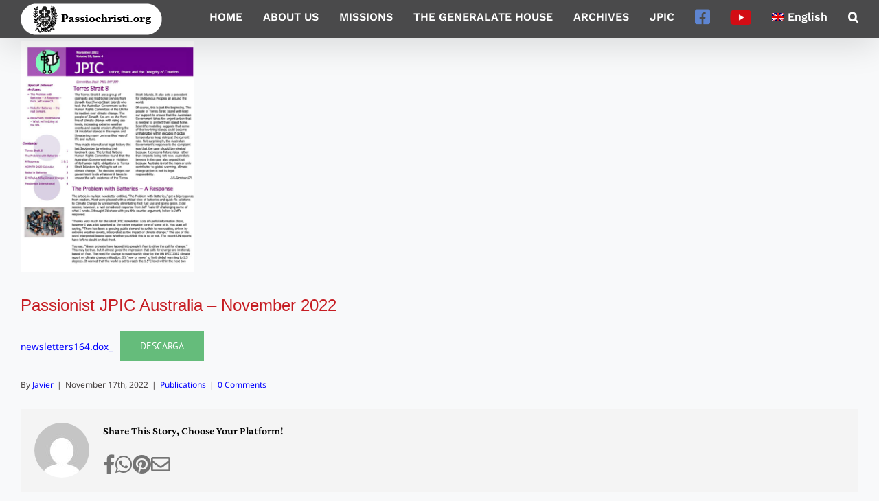

--- FILE ---
content_type: text/html; charset=UTF-8
request_url: https://www.passiochristi.org/blog/passionist-jpic-australia-november-2022/?lang=es
body_size: 17350
content:
<!DOCTYPE html>
<html class="avada-html-layout-wide avada-html-header-position-top avada-header-color-not-opaque" lang="es-ES" prefix="og: http://ogp.me/ns# fb: http://ogp.me/ns/fb#">
<head>
	<meta http-equiv="X-UA-Compatible" content="IE=edge" />
	<meta http-equiv="Content-Type" content="text/html; charset=utf-8"/>
	<meta name="viewport" content="width=device-width, initial-scale=1" />
	<title>Passionist JPIC Australia – November 2022 &#8211; PASSIOCHRISTI</title>
<meta name='robots' content='max-image-preview:large' />
	<style>img:is([sizes="auto" i], [sizes^="auto," i]) { contain-intrinsic-size: 3000px 1500px }</style>
	<link rel="alternate" hreflang="en-us" href="https://www.passiochristi.org/blog/passionist-jpic-australia-november-2022/" />
<link rel="alternate" hreflang="it-it" href="https://www.passiochristi.org/blog/passionist-jpic-australia-november-2022/?lang=it" />
<link rel="alternate" hreflang="es-es" href="https://www.passiochristi.org/blog/passionist-jpic-australia-november-2022/?lang=es" />
<link rel="alternate" hreflang="x-default" href="https://www.passiochristi.org/blog/passionist-jpic-australia-november-2022/" />
<link rel='dns-prefetch' href='//cdn.canvasjs.com' />
<link rel='dns-prefetch' href='//cdn.jsdelivr.net' />
<link rel="alternate" type="application/rss+xml" title="PASSIOCHRISTI &raquo; Feed" href="https://www.passiochristi.org/feed/?lang=es" />
<link rel="alternate" type="application/rss+xml" title="PASSIOCHRISTI &raquo; Feed de los comentarios" href="https://www.passiochristi.org/comments/feed/?lang=es" />
		
		
		
				<link rel="alternate" type="application/rss+xml" title="PASSIOCHRISTI &raquo; Comentario Passionist JPIC Australia – November 2022 del feed" href="https://www.passiochristi.org/blog/passionist-jpic-australia-november-2022/feed/?lang=es" />
					<meta name="description" content="newsletters164.dox_Descarga"/>
				
		<meta property="og:locale" content="es_ES"/>
		<meta property="og:type" content="article"/>
		<meta property="og:site_name" content="PASSIOCHRISTI"/>
		<meta property="og:title" content="  Passionist JPIC Australia – November 2022"/>
				<meta property="og:description" content="newsletters164.dox_Descarga"/>
				<meta property="og:url" content="https://www.passiochristi.org/blog/passionist-jpic-australia-november-2022/?lang=es"/>
										<meta property="article:published_time" content="2022-11-17T06:00:55+01:00"/>
							<meta property="article:modified_time" content="2022-11-17T06:01:39+01:00"/>
								<meta name="author" content="Javier"/>
								<meta property="og:image" content="https://www.passiochristi.org/wp-content/uploads/2022/11/JPIC-NOVEMBER-2022.jpg"/>
		<meta property="og:image:width" content="528"/>
		<meta property="og:image:height" content="704"/>
		<meta property="og:image:type" content="image/jpeg"/>
				<script type="text/javascript">
/* <![CDATA[ */
window._wpemojiSettings = {"baseUrl":"https:\/\/s.w.org\/images\/core\/emoji\/16.0.1\/72x72\/","ext":".png","svgUrl":"https:\/\/s.w.org\/images\/core\/emoji\/16.0.1\/svg\/","svgExt":".svg","source":{"concatemoji":"https:\/\/www.passiochristi.org\/wp-includes\/js\/wp-emoji-release.min.js?ver=6.8.3"}};
/*! This file is auto-generated */
!function(s,n){var o,i,e;function c(e){try{var t={supportTests:e,timestamp:(new Date).valueOf()};sessionStorage.setItem(o,JSON.stringify(t))}catch(e){}}function p(e,t,n){e.clearRect(0,0,e.canvas.width,e.canvas.height),e.fillText(t,0,0);var t=new Uint32Array(e.getImageData(0,0,e.canvas.width,e.canvas.height).data),a=(e.clearRect(0,0,e.canvas.width,e.canvas.height),e.fillText(n,0,0),new Uint32Array(e.getImageData(0,0,e.canvas.width,e.canvas.height).data));return t.every(function(e,t){return e===a[t]})}function u(e,t){e.clearRect(0,0,e.canvas.width,e.canvas.height),e.fillText(t,0,0);for(var n=e.getImageData(16,16,1,1),a=0;a<n.data.length;a++)if(0!==n.data[a])return!1;return!0}function f(e,t,n,a){switch(t){case"flag":return n(e,"\ud83c\udff3\ufe0f\u200d\u26a7\ufe0f","\ud83c\udff3\ufe0f\u200b\u26a7\ufe0f")?!1:!n(e,"\ud83c\udde8\ud83c\uddf6","\ud83c\udde8\u200b\ud83c\uddf6")&&!n(e,"\ud83c\udff4\udb40\udc67\udb40\udc62\udb40\udc65\udb40\udc6e\udb40\udc67\udb40\udc7f","\ud83c\udff4\u200b\udb40\udc67\u200b\udb40\udc62\u200b\udb40\udc65\u200b\udb40\udc6e\u200b\udb40\udc67\u200b\udb40\udc7f");case"emoji":return!a(e,"\ud83e\udedf")}return!1}function g(e,t,n,a){var r="undefined"!=typeof WorkerGlobalScope&&self instanceof WorkerGlobalScope?new OffscreenCanvas(300,150):s.createElement("canvas"),o=r.getContext("2d",{willReadFrequently:!0}),i=(o.textBaseline="top",o.font="600 32px Arial",{});return e.forEach(function(e){i[e]=t(o,e,n,a)}),i}function t(e){var t=s.createElement("script");t.src=e,t.defer=!0,s.head.appendChild(t)}"undefined"!=typeof Promise&&(o="wpEmojiSettingsSupports",i=["flag","emoji"],n.supports={everything:!0,everythingExceptFlag:!0},e=new Promise(function(e){s.addEventListener("DOMContentLoaded",e,{once:!0})}),new Promise(function(t){var n=function(){try{var e=JSON.parse(sessionStorage.getItem(o));if("object"==typeof e&&"number"==typeof e.timestamp&&(new Date).valueOf()<e.timestamp+604800&&"object"==typeof e.supportTests)return e.supportTests}catch(e){}return null}();if(!n){if("undefined"!=typeof Worker&&"undefined"!=typeof OffscreenCanvas&&"undefined"!=typeof URL&&URL.createObjectURL&&"undefined"!=typeof Blob)try{var e="postMessage("+g.toString()+"("+[JSON.stringify(i),f.toString(),p.toString(),u.toString()].join(",")+"));",a=new Blob([e],{type:"text/javascript"}),r=new Worker(URL.createObjectURL(a),{name:"wpTestEmojiSupports"});return void(r.onmessage=function(e){c(n=e.data),r.terminate(),t(n)})}catch(e){}c(n=g(i,f,p,u))}t(n)}).then(function(e){for(var t in e)n.supports[t]=e[t],n.supports.everything=n.supports.everything&&n.supports[t],"flag"!==t&&(n.supports.everythingExceptFlag=n.supports.everythingExceptFlag&&n.supports[t]);n.supports.everythingExceptFlag=n.supports.everythingExceptFlag&&!n.supports.flag,n.DOMReady=!1,n.readyCallback=function(){n.DOMReady=!0}}).then(function(){return e}).then(function(){var e;n.supports.everything||(n.readyCallback(),(e=n.source||{}).concatemoji?t(e.concatemoji):e.wpemoji&&e.twemoji&&(t(e.twemoji),t(e.wpemoji)))}))}((window,document),window._wpemojiSettings);
/* ]]> */
</script>
<style id='wp-emoji-styles-inline-css' type='text/css'>

	img.wp-smiley, img.emoji {
		display: inline !important;
		border: none !important;
		box-shadow: none !important;
		height: 1em !important;
		width: 1em !important;
		margin: 0 0.07em !important;
		vertical-align: -0.1em !important;
		background: none !important;
		padding: 0 !important;
	}
</style>
<link rel='stylesheet' id='dashicons-css' href='https://www.passiochristi.org/wp-includes/css/dashicons.min.css?ver=6.8.3' type='text/css' media='all' />
<link rel='stylesheet' id='admin-bar-css' href='https://www.passiochristi.org/wp-includes/css/admin-bar.min.css?ver=6.8.3' type='text/css' media='all' />
<style id='admin-bar-inline-css' type='text/css'>

    .canvasjs-chart-credit{
        display: none !important;
    }
    #vtrtsFreeChart canvas {
    border-radius: 6px;
}

.vtrts-free-adminbar-weekly-title {
    font-weight: bold;
    font-size: 14px;
    color: #fff;
    margin-bottom: 6px;
}

        #wpadminbar #wp-admin-bar-vtrts_free_top_button .ab-icon:before {
            content: "\f185";
            color: #1DAE22;
            top: 3px;
        }
    #wp-admin-bar-vtrts_pro_top_button .ab-item {
        min-width: 180px;
    }
    .vtrts-free-adminbar-dropdown {
        min-width: 420px ;
        padding: 18px 18px 12px 18px;
        background: #23282d;
        color: #fff;
        border-radius: 8px;
        box-shadow: 0 4px 24px rgba(0,0,0,0.15);
        margin-top: 10px;
    }
    .vtrts-free-adminbar-grid {
        display: grid;
        grid-template-columns: 1fr 1fr;
        gap: 18px 18px; /* row-gap column-gap */
        margin-bottom: 18px;
    }
    .vtrts-free-adminbar-card {
        background: #2c3338;
        border-radius: 8px;
        padding: 18px 18px 12px 18px;
        box-shadow: 0 2px 8px rgba(0,0,0,0.07);
        display: flex;
        flex-direction: column;
        align-items: flex-start;
    }
    /* Extra margin for the right column */
    .vtrts-free-adminbar-card:nth-child(2),
    .vtrts-free-adminbar-card:nth-child(4) {
        margin-left: 10px !important;
        padding-left: 10px !important;
                padding-top: 6px !important;

        margin-right: 10px !important;
        padding-right : 10px !important;
        margin-top: 10px !important;
    }
    .vtrts-free-adminbar-card:nth-child(1),
    .vtrts-free-adminbar-card:nth-child(3) {
        margin-left: 10px !important;
        padding-left: 10px !important;
                padding-top: 6px !important;

        margin-top: 10px !important;
                padding-right : 10px !important;

    }
    /* Extra margin for the bottom row */
    .vtrts-free-adminbar-card:nth-child(3),
    .vtrts-free-adminbar-card:nth-child(4) {
        margin-top: 6px !important;
        padding-top: 6px !important;
        margin-top: 10px !important;
    }
    .vtrts-free-adminbar-card-title {
        font-size: 14px;
        font-weight: 800;
        margin-bottom: 6px;
        color: #fff;
    }
    .vtrts-free-adminbar-card-value {
        font-size: 22px;
        font-weight: bold;
        color: #1DAE22;
        margin-bottom: 4px;
    }
    .vtrts-free-adminbar-card-sub {
        font-size: 12px;
        color: #aaa;
    }
    .vtrts-free-adminbar-btn-wrap {
        text-align: center;
        margin-top: 8px;
    }

    #wp-admin-bar-vtrts_free_top_button .ab-item{
    min-width: 80px !important;
        padding: 0px !important;
    .vtrts-free-adminbar-btn {
        display: inline-block;
        background: #1DAE22;
        color: #fff !important;
        font-weight: bold;
        padding: 8px 28px;
        border-radius: 6px;
        text-decoration: none;
        font-size: 15px;
        transition: background 0.2s;
        margin-top: 8px;
    }
    .vtrts-free-adminbar-btn:hover {
        background: #15991b;
        color: #fff !important;
    }

    .vtrts-free-adminbar-dropdown-wrap { min-width: 0; padding: 0; }
    #wpadminbar #wp-admin-bar-vtrts_free_top_button .vtrts-free-adminbar-dropdown { display: none; position: absolute; left: 0; top: 100%; z-index: 99999; }
    #wpadminbar #wp-admin-bar-vtrts_free_top_button:hover .vtrts-free-adminbar-dropdown { display: block; }
    
        .ab-empty-item #wp-admin-bar-vtrts_free_top_button-default .ab-empty-item{
    height:0px !important;
    padding :0px !important;
     }
            #wpadminbar .quicklinks .ab-empty-item{
        padding:0px !important;
    }
    .vtrts-free-adminbar-dropdown {
    min-width: 420px;
    padding: 18px 18px 12px 18px;
    background: #23282d;
    color: #fff;
    border-radius: 12px; /* more rounded */
    box-shadow: 0 8px 32px rgba(0,0,0,0.25); /* deeper shadow */
    margin-top: 10px;
}

.vtrts-free-adminbar-btn-wrap {
    text-align: center;
    margin-top: 18px; /* more space above */
}

.vtrts-free-adminbar-btn {
    display: inline-block;
    background: #1DAE22;
    color: #fff !important;
    font-weight: bold;
    padding: 5px 22px;
    border-radius: 8px;
    text-decoration: none;
    font-size: 17px;
    transition: background 0.2s, box-shadow 0.2s;
    margin-top: 8px;
    box-shadow: 0 2px 8px rgba(29,174,34,0.15);
    text-align: center;
    line-height: 1.6;
    
}
.vtrts-free-adminbar-btn:hover {
    background: #15991b;
    color: #fff !important;
    box-shadow: 0 4px 16px rgba(29,174,34,0.25);
}
    


</style>
<link rel='stylesheet' id='wpos-slick-style-css' href='https://www.passiochristi.org/wp-content/plugins/wp-responsive-recent-post-slider/assets/css/slick.css?ver=3.7.1' type='text/css' media='all' />
<link rel='stylesheet' id='wppsac-public-style-css' href='https://www.passiochristi.org/wp-content/plugins/wp-responsive-recent-post-slider/assets/css/recent-post-style.css?ver=3.7.1' type='text/css' media='all' />
<link rel='stylesheet' id='wpml-menu-item-0-css' href='https://www.passiochristi.org/wp-content/plugins/sitepress-multilingual-cms/templates/language-switchers/menu-item/style.min.css?ver=1' type='text/css' media='all' />
<link rel='stylesheet' id='splide-css-css' href='https://cdn.jsdelivr.net/npm/@splidejs/splide@4.1.4/dist/css/splide.min.css?ver=4.1.4' type='text/css' media='all' />
<link rel='stylesheet' id='passio-carnival-css-css' href='https://www.passiochristi.org/wp-content/themes/Avada-Child-Theme/css/passio_carnival.css?ver=1.0.0' type='text/css' media='all' />
<link rel='stylesheet' id='child-style-css' href='https://www.passiochristi.org/wp-content/themes/Avada-Child-Theme/style.css?ver=6.8.3' type='text/css' media='all' />
<link rel='stylesheet' id='fusion-dynamic-css-css' href='https://www.passiochristi.org/wp-content/uploads/fusion-styles/d9b700debe3104045c3890391e26ebb1.min.css?ver=3.14' type='text/css' media='all' />
<!--n2css--><!--n2js--><script type="text/javascript" id="ahc_front_js-js-extra">
/* <![CDATA[ */
var ahc_ajax_front = {"ajax_url":"https:\/\/www.passiochristi.org\/wp-admin\/admin-ajax.php","plugin_url":"https:\/\/www.passiochristi.org\/wp-content\/plugins\/visitors-traffic-real-time-statistics\/","page_id":"216516","page_title":"Passionist JPIC Australia \u2013 November 2022","post_type":"post"};
/* ]]> */
</script>
<script type="text/javascript" src="https://www.passiochristi.org/wp-content/plugins/visitors-traffic-real-time-statistics/js/front.js?ver=6.8.3" id="ahc_front_js-js"></script>
<script type="text/javascript" src="https://www.passiochristi.org/wp-includes/js/jquery/jquery.min.js?ver=3.7.1" id="jquery-core-js"></script>
<script type="text/javascript" src="https://www.passiochristi.org/wp-includes/js/jquery/jquery-migrate.min.js?ver=3.4.1" id="jquery-migrate-js"></script>
<script type="text/javascript" id="wpml-browser-redirect-js-extra">
/* <![CDATA[ */
var wpml_browser_redirect_params = {"pageLanguage":"es","languageUrls":{"en_us":"https:\/\/www.passiochristi.org\/blog\/passionist-jpic-australia-november-2022\/","en":"https:\/\/www.passiochristi.org\/blog\/passionist-jpic-australia-november-2022\/","us":"https:\/\/www.passiochristi.org\/blog\/passionist-jpic-australia-november-2022\/","it_it":"https:\/\/www.passiochristi.org\/blog\/passionist-jpic-australia-november-2022\/?lang=it","it":"https:\/\/www.passiochristi.org\/blog\/passionist-jpic-australia-november-2022\/?lang=it","es_es":"https:\/\/www.passiochristi.org\/blog\/passionist-jpic-australia-november-2022\/?lang=es","es":"https:\/\/www.passiochristi.org\/blog\/passionist-jpic-australia-november-2022\/?lang=es"},"cookie":{"name":"_icl_visitor_lang_js","domain":"www.passiochristi.org","path":"\/","expiration":24}};
/* ]]> */
</script>
<script type="text/javascript" src="https://www.passiochristi.org/wp-content/plugins/sitepress-multilingual-cms/dist/js/browser-redirect/app.js?ver=485900" id="wpml-browser-redirect-js"></script>
<link rel="https://api.w.org/" href="https://www.passiochristi.org/wp-json/" /><link rel="alternate" title="JSON" type="application/json" href="https://www.passiochristi.org/wp-json/wp/v2/posts/216516" /><link rel="EditURI" type="application/rsd+xml" title="RSD" href="https://www.passiochristi.org/xmlrpc.php?rsd" />
<meta name="generator" content="WordPress 6.8.3" />
<link rel="canonical" href="https://www.passiochristi.org/blog/passionist-jpic-australia-november-2022/" />
<link rel='shortlink' href='https://www.passiochristi.org/?p=216516&#038;lang=es' />
<link rel="alternate" title="oEmbed (JSON)" type="application/json+oembed" href="https://www.passiochristi.org/wp-json/oembed/1.0/embed?url=https%3A%2F%2Fwww.passiochristi.org%2Fblog%2Fpassionist-jpic-australia-november-2022%2F%3Flang%3Des" />
<link rel="alternate" title="oEmbed (XML)" type="text/xml+oembed" href="https://www.passiochristi.org/wp-json/oembed/1.0/embed?url=https%3A%2F%2Fwww.passiochristi.org%2Fblog%2Fpassionist-jpic-australia-november-2022%2F%3Flang%3Des&#038;format=xml" />
<meta name="generator" content="WPML ver:4.8.5 stt:1,27,43,2;" />
<style type="text/css" id="css-fb-visibility">@media screen and (max-width: 640px){.fusion-no-small-visibility{display:none !important;}body .sm-text-align-center{text-align:center !important;}body .sm-text-align-left{text-align:left !important;}body .sm-text-align-right{text-align:right !important;}body .sm-text-align-justify{text-align:justify !important;}body .sm-flex-align-center{justify-content:center !important;}body .sm-flex-align-flex-start{justify-content:flex-start !important;}body .sm-flex-align-flex-end{justify-content:flex-end !important;}body .sm-mx-auto{margin-left:auto !important;margin-right:auto !important;}body .sm-ml-auto{margin-left:auto !important;}body .sm-mr-auto{margin-right:auto !important;}body .fusion-absolute-position-small{position:absolute;top:auto;width:100%;}.awb-sticky.awb-sticky-small{ position: sticky; top: var(--awb-sticky-offset,0); }}@media screen and (min-width: 641px) and (max-width: 1024px){.fusion-no-medium-visibility{display:none !important;}body .md-text-align-center{text-align:center !important;}body .md-text-align-left{text-align:left !important;}body .md-text-align-right{text-align:right !important;}body .md-text-align-justify{text-align:justify !important;}body .md-flex-align-center{justify-content:center !important;}body .md-flex-align-flex-start{justify-content:flex-start !important;}body .md-flex-align-flex-end{justify-content:flex-end !important;}body .md-mx-auto{margin-left:auto !important;margin-right:auto !important;}body .md-ml-auto{margin-left:auto !important;}body .md-mr-auto{margin-right:auto !important;}body .fusion-absolute-position-medium{position:absolute;top:auto;width:100%;}.awb-sticky.awb-sticky-medium{ position: sticky; top: var(--awb-sticky-offset,0); }}@media screen and (min-width: 1025px){.fusion-no-large-visibility{display:none !important;}body .lg-text-align-center{text-align:center !important;}body .lg-text-align-left{text-align:left !important;}body .lg-text-align-right{text-align:right !important;}body .lg-text-align-justify{text-align:justify !important;}body .lg-flex-align-center{justify-content:center !important;}body .lg-flex-align-flex-start{justify-content:flex-start !important;}body .lg-flex-align-flex-end{justify-content:flex-end !important;}body .lg-mx-auto{margin-left:auto !important;margin-right:auto !important;}body .lg-ml-auto{margin-left:auto !important;}body .lg-mr-auto{margin-right:auto !important;}body .fusion-absolute-position-large{position:absolute;top:auto;width:100%;}.awb-sticky.awb-sticky-large{ position: sticky; top: var(--awb-sticky-offset,0); }}</style><link rel="icon" href="https://www.passiochristi.org/wp-content/uploads/2014/07/cropped-Passinist-Logo-Defunta-32x32.jpg" sizes="32x32" />
<link rel="icon" href="https://www.passiochristi.org/wp-content/uploads/2014/07/cropped-Passinist-Logo-Defunta-192x192.jpg" sizes="192x192" />
<link rel="apple-touch-icon" href="https://www.passiochristi.org/wp-content/uploads/2014/07/cropped-Passinist-Logo-Defunta-180x180.jpg" />
<meta name="msapplication-TileImage" content="https://www.passiochristi.org/wp-content/uploads/2014/07/cropped-Passinist-Logo-Defunta-270x270.jpg" />
		<style type="text/css" id="wp-custom-css">
			@import url('https://fonts.googleapis.com/css2?family=Indie+Flower&display=swap');

.avada-page-titlebar-wrapper {
    display: none !important;
}

a.sb {font-size: 1.1em;color: blue; text-decoration: underline; display: block; line-height: 22px; margin-left: 25px; margin-bottom: 30px;}
a.sb:hover{color: red}

a.pannello {font-size: 18px; display: block; line-height: 33px; margin-left: 25px;}

.page-id-215772 h2 {font-size: 24px !important}

.libri {position: absolute; bottom: 0;}

#defunti img{border-radius: 10px !important; border: solid 2px #bb71ac !important; padding:10px !important}

.dieci {padding: 10%}

.spiritualita-auto {
            display: flex;
            flex-wrap: wrap;
	          justify-content: center;
            gap: 30px;
            padding: 20px 0;
        }
        
        .spiritualita-auto .articolo {
            flex: 0 1 auto; /* non crescere, può restringersi, larghezza naturale */
            min-width: 290px;
            max-width: 540px;
            width: fit-content; /* si adatta al contenuto */
        }
        
        .spiritualita-auto .articolo {
            padding: 20px;
            background: rgba(248,246,240,0.95);
            border-radius: 8px;
            border-left: 4px solid #8b4513;
            box-shadow: 0 2px 8px rgba(0,0,0,0.1);
        }
        .articolo h3 {
            color: #8b4513;
            margin-bottom: 15px;
            font-family: 'Georgia', serif;
        }
        .articolo p {
            text-align: justify;
            line-height: 1.6;
            color: #444;
        }

a.blu {color: blue; text-decoration: underline;}
a.blu:hover {color: red}
li.blu {margin-bottom: 10px}

a.doc {color: black}
a.doc:hover {color: #d20a10}
li.doc {border-bottom: 1px solid #c4161c; margin-bottom: 25px; line-height: 1.25em;}

.nero {background-color: black}

br.slrv {padding: 0; margin: 0 0 5px 0;}

.centro {display: block; margin-left: auto; margin-right: auto;}

.destra {float: left}
.sinistra {float: right}

.news {column-count: auto; column-width: 20rem; column-gap: 40px; padding: 0; margin: 0 0 5px 0; text-indent: 30px; line-height:1.4em;}

.duecol {column-count: auto; column-width: 26rem; column-gap: 30px; padding: 0; margin: 0 0 10px 0; text-align: justify; text-indent: 30px; column-rule: 1px solid #f08262;}

.trecol {column-count: auto; column-width: 20rem; column-gap: 40px; padding: 0; margin: 0 0 5px 0; text-align: justify; text-indent: 30px; line-height:1.4em;}

.quattrocol {column-count: auto; column-width: 18rem; column-gap: 30px; padding: 0; margin: 0 0 10px 0; text-align: justify; text-indent: 30px; column-rule: 1px solid #f08262;}

.gen {column-count: auto; column-width: 20rem; column-gap: 40px; column-rule: 2px solid #a2b7ce; padding: 0; margin: 0 0 8px 0; text-indent: 30px; text-align: justify;}

.capolettera {float: left; color: white; background-color: orange; font-size: 76px; line-height: 60px; padding: 2px 2px 0 2px; margin-right: 3px; font-family: Georgia;}

.capolettera2 {float: left; font-size: 47px; line-height: 42px; padding: 2px 2px -2px 2px; margin-right: 3px; font-family: Poppins; Color: #b41412; font-weight: bold;}

h4.entry-title a:hover {color: black !important;}

p.didascalia {font-size: 0.7em; margin-top: -20px; padding: 7px 15px 7px 15px; background-color: #f4d152;}

p.didascalia2 {font-size: 0.8em; margin-top: 0; padding: 7px 15px 7px 15px; background-color: #f4d152;}

.bello {text-align: justify; text-indent: 1.2em; margin-bottom: 0.8em; margin-bottom: 0.4em;} 

.bel {text-align: justify;}  

p.notizia {text-indent: 2em; font-size: 18px; margin-bottom: 15px;}

.citazione {font-family: 'Indie Flower', cursive; font-size: 1.15em; font-weight: bold; letter-spacing: 0.1em; color: #005b9e;}

a.doppio {font-size: 19px; text-align: justify; color: black; line-height: 2em; letter-spacing: 0.01em;}

a.jubilaeum {font-size: 15px; text-align: justify; line-height: 3.5em; letter-spacing: 0.02em; font-weight: bold;}

a.jubilaeum2 {font-size: 15px; text-align: justify; line-height: 2.6em; letter-spacing: 0.02em; font-weight: bold;}

p.meta {text-align: center}

.numero {color: #c4161c; font-size: 22px; font-weight: bold; padding: 12px 20px 12px 10px;}

.capo {font-family: 'Crimson Text', serif; font-size: 55px; color: #c4161c; line-height: 55px;}

table.documenti_1 {padding: 5px}

.testo {font-family: 'Acme', sans-serife; font-size: 18px; text-align: justify; color: black; line-height: 1.5em; hyphens: auto; text-indent: 20px;}

.titolo_big {font-family: 'Rametto One', cursive; font-size: 24px; text-align: center; color: black; margin: 2px 0 0 0; margin-bottom: 30px;}

.wp-caption img {margin: 0; padding: 0; border: none;}

.wp-caption p.wp-caption-text {font-size: 11px; line-height: 17px; padding: 0 4px 5px; margin: 0;}

a.jubilaeum2 {font-size: 15px; text-align: justify; line-height: 2.6em; letter-spacing: 0.02em; font-weight: bold;}

h4.documenti {color: white !important; background-color: #004282; line-height: 30px !important; font-size: 20px !important; text-align: center}		</style>
				<script type="text/javascript">
			var doc = document.documentElement;
			doc.setAttribute( 'data-useragent', navigator.userAgent );
		</script>
		
	</head>

<body class="wp-singular post-template-default single single-post postid-216516 single-format-standard wp-theme-Avada wp-child-theme-Avada-Child-Theme metaslider-plugin fusion-image-hovers fusion-pagination-sizing fusion-button_type-flat fusion-button_span-no fusion-button_gradient-linear avada-image-rollover-circle-yes avada-image-rollover-yes avada-image-rollover-direction-left fusion-body ltr fusion-sticky-header no-mobile-sticky-header no-mobile-slidingbar no-mobile-totop avada-has-rev-slider-styles fusion-disable-outline fusion-sub-menu-fade mobile-logo-pos-left layout-wide-mode avada-has-boxed-modal-shadow- layout-scroll-offset-full avada-has-zero-margin-offset-top fusion-top-header menu-text-align-left mobile-menu-design-classic fusion-show-pagination-text fusion-header-layout-v1 avada-responsive avada-footer-fx-none avada-menu-highlight-style-bottombar fusion-search-form-classic fusion-main-menu-search-dropdown fusion-avatar-square avada-dropdown-styles avada-blog-layout-large avada-blog-archive-layout-large avada-header-shadow-yes avada-menu-icon-position-left avada-has-megamenu-shadow avada-has-mainmenu-dropdown-divider avada-has-header-100-width avada-has-mobile-menu-search avada-has-main-nav-search-icon avada-has-100-footer avada-has-breadcrumb-mobile-hidden avada-has-titlebar-bar_and_content avada-content-bg-not-opaque avada-has-pagination-width_height avada-flyout-menu-direction-fade avada-has-blocks avada-ec-views-v1 awb-link-decoration" data-awb-post-id="216516">
		<a class="skip-link screen-reader-text" href="#content">Saltar al contenido</a>

	<div id="boxed-wrapper">
		
		<div id="wrapper" class="fusion-wrapper">
			<div id="home" style="position:relative;top:-1px;"></div>
							
					
			<header class="fusion-header-wrapper fusion-header-shadow">
				<div class="fusion-header-v1 fusion-logo-alignment fusion-logo-left fusion-sticky-menu- fusion-sticky-logo- fusion-mobile-logo-  fusion-mobile-menu-design-classic">
					<div class="fusion-header-sticky-height"></div>
<div class="fusion-header">
	<div class="fusion-row">
					<div class="fusion-logo" data-margin-top="5px" data-margin-bottom="5px" data-margin-left="0px" data-margin-right="0px">
			<a class="fusion-logo-link"  href="https://www.passiochristi.org/?lang=es" >

						<!-- standard logo -->
			<img src="https://www.passiochristi.org/wp-content/uploads/2022/05/Passiochristi-org.png" srcset="https://www.passiochristi.org/wp-content/uploads/2022/05/Passiochristi-org.png 1x, https://www.passiochristi.org/wp-content/uploads/2022/05/Passiochristi.org_.png 2x" width="206" height="46" style="max-height:46px;height:auto;" alt="PASSIOCHRISTI Logo" data-retina_logo_url="https://www.passiochristi.org/wp-content/uploads/2022/05/Passiochristi.org_.png" class="fusion-standard-logo" />

			
					</a>
		</div>		<nav class="fusion-main-menu" aria-label="Menú principal"><ul id="menu-spagnolo" class="fusion-menu"><li  id="menu-item-177276"  class="menu-item menu-item-type-custom menu-item-object-custom menu-item-has-children menu-item-177276 fusion-dropdown-menu"  data-item-id="177276"><a  href="http://www.passiochristi.org/home-spa/?lang=es" class="fusion-bottombar-highlight"><span class="menu-text">HOME</span></a><ul class="sub-menu"><li  id="menu-item-204260"  class="menu-item menu-item-type-taxonomy menu-item-object-category menu-item-204260 fusion-dropdown-submenu" ><a  href="https://www.passiochristi.org/blog/category/noticias/?lang=es" class="fusion-bottombar-highlight"><span>Noticias</span></a></li><li  id="menu-item-204261"  class="menu-item menu-item-type-taxonomy menu-item-object-category current-post-ancestor current-menu-parent current-post-parent menu-item-204261 fusion-dropdown-submenu" ><a  href="https://www.passiochristi.org/blog/category/pubblicazioni-es-2/?lang=es" class="fusion-bottombar-highlight"><span>Publicaciones</span></a></li><li  id="menu-item-204266"  class="menu-item menu-item-type-taxonomy menu-item-object-category menu-item-204266 fusion-dropdown-submenu" ><a  href="https://www.passiochristi.org/blog/category/professioni-e-ordinazioni-es/?lang=es" class="fusion-bottombar-highlight"><span>Profesiones y Ordenaciones</span></a></li><li  id="menu-item-204278"  class="menu-item menu-item-type-taxonomy menu-item-object-category menu-item-204278 fusion-dropdown-submenu" ><a  href="https://www.passiochristi.org/blog/category/comision-historica/?lang=es" class="fusion-bottombar-highlight"><span>Comisión Histórica</span></a></li><li  id="menu-item-204265"  class="menu-item menu-item-type-taxonomy menu-item-object-category menu-item-204265 fusion-dropdown-submenu" ><a  href="https://www.passiochristi.org/blog/category/obituario/?lang=es" class="fusion-bottombar-highlight"><span>Obituario</span></a></li><li  id="menu-item-243585"  class="menu-item menu-item-type-post_type menu-item-object-page menu-item-243585 fusion-dropdown-submenu" ><a  href="https://www.passiochristi.org/snippets/?lang=es" class="fusion-bottombar-highlight"><span>Snippets</span></a></li></ul></li><li  id="menu-item-192325"  class="menu-item menu-item-type-custom menu-item-object-custom menu-item-has-children menu-item-192325 fusion-dropdown-menu"  data-item-id="192325"><a  href="http://www.passiochristi.org/quienes-somos/?lang=es" class="fusion-bottombar-highlight"><span class="menu-text">QUIÉNES SOMOS</span></a><ul class="sub-menu"><li  id="menu-item-242176"  class="menu-item menu-item-type-custom menu-item-object-custom menu-item-242176 fusion-dropdown-submenu" ><a  href="https://www.passiochristi.org/dove-siamo-2/?lang=es" class="fusion-bottombar-highlight"><span>DONDE ESTAMOS</span></a></li><li  id="menu-item-181947"  class="menu-item menu-item-type-custom menu-item-object-custom menu-item-181947 fusion-dropdown-submenu" ><a  href="http://www.passiochristi.org/institutional-sites/?lang=es" class="fusion-bottombar-highlight"><span>SITIOS INSTITUCIONALES</span></a></li><li  id="menu-item-242192"  class="menu-item menu-item-type-custom menu-item-object-custom menu-item-242192 fusion-dropdown-submenu" ><a  href="https://www.passiochristi.org/provincie-viceprovincie-e-configurazioni/?lang=es" class="fusion-bottombar-highlight"><span>CONFIGURACIONES</span></a></li><li  id="menu-item-169263"  class="menu-item menu-item-type-custom menu-item-object-custom menu-item-has-children menu-item-169263 fusion-dropdown-submenu" ><a  href="#" class="fusion-bottombar-highlight"><span>MONJAS CP</span></a><ul class="sub-menu"><li  id="menu-item-169264"  class="menu-item menu-item-type-post_type menu-item-object-page menu-item-169264" ><a  href="https://www.passiochristi.org/elencus-domorum/?lang=es" class="fusion-bottombar-highlight"><span>Elencus Domorum</span></a></li><li  id="menu-item-169265"  class="menu-item menu-item-type-post_type menu-item-object-page menu-item-169265" ><a  href="https://www.passiochristi.org/168854-2/?lang=es" class="fusion-bottombar-highlight"><span>CURIA GENERAL</span></a></li><li  id="menu-item-169266"  class="menu-item menu-item-type-post_type menu-item-object-page menu-item-169266" ><a  href="https://www.passiochristi.org/cartas-circulares/?lang=es" class="fusion-bottombar-highlight"><span>Cartas Circulares</span></a></li><li  id="menu-item-169267"  class="menu-item menu-item-type-post_type menu-item-object-page menu-item-169267" ><a  href="https://www.passiochristi.org/galeria-de-fotos-monjas-pasionistas/?lang=es" class="fusion-bottombar-highlight"><span>GALERÍA DE FOTOS</span></a></li><li  id="menu-item-204267"  class="menu-item menu-item-type-taxonomy menu-item-object-category menu-item-204267" ><a  href="https://www.passiochristi.org/blog/category/comision-historica/?lang=es" class="fusion-bottombar-highlight"><span>Comisión Histórica</span></a></li></ul></li></ul></li><li  id="menu-item-169342"  class="menu-item menu-item-type-custom menu-item-object-custom menu-item-has-children menu-item-169342 fusion-dropdown-menu"  data-item-id="169342"><a  href="http://www.passiochristi.org/misiones-pasionistas-en-el-mundo/?lang=es" class="fusion-bottombar-highlight"><span class="menu-text">MISIONES</span></a><ul class="sub-menu"><li  id="menu-item-169344"  class="menu-item menu-item-type-post_type menu-item-object-page menu-item-169344 fusion-dropdown-submenu" ><a  href="https://www.passiochristi.org/solidaridad-pasionista/?lang=es" class="fusion-bottombar-highlight"><span>SOLIDARIDAD PASIONISTA</span></a></li><li  id="menu-item-171526"  class="menu-item menu-item-type-post_type menu-item-object-page menu-item-171526 fusion-dropdown-submenu" ><a  href="https://www.passiochristi.org/171514-2/?lang=es" class="fusion-bottombar-highlight"><span>VISITA PASTORAL 2019: MYANMAR</span></a></li><li  id="menu-item-172989"  class="menu-item menu-item-type-post_type menu-item-object-page menu-item-172989 fusion-dropdown-submenu" ><a  href="https://www.passiochristi.org/171557-2/?lang=es" class="fusion-bottombar-highlight"><span>VISITA PASTORAL 2019: CHINA</span></a></li><li  id="menu-item-182285"  class="menu-item menu-item-type-taxonomy menu-item-object-category menu-item-182285 fusion-dropdown-submenu" ><a  href="https://www.passiochristi.org/blog/category/misiones/?lang=es" class="fusion-bottombar-highlight"><span>ARTÍCULOS</span></a></li></ul></li><li  id="menu-item-177283"  class="menu-item menu-item-type-custom menu-item-object-custom menu-item-has-children menu-item-177283 fusion-dropdown-menu"  data-item-id="177283"><a  href="https://www.passiochristi.org/el-convento-de-las-ss-juan-y-pablo/?lang=es" class="fusion-bottombar-highlight"><span class="menu-text">CASA GENERAL</span></a><ul class="sub-menu"><li  id="menu-item-243081"  class="menu-item menu-item-type-custom menu-item-object-custom menu-item-243081 fusion-dropdown-submenu" ><a  href="https://www.passiochristi.org/la-comunidad-pasionista-del-celio/?lang=es" class="fusion-bottombar-highlight"><span>LA COMUNIDAD PASIONISTA DEL CELIO</span></a></li><li  id="menu-item-177589"  class="menu-item menu-item-type-post_type menu-item-object-page menu-item-177589 fusion-dropdown-submenu" ><a  href="https://www.passiochristi.org/la-habitacion-de-st-pablo-de-la-cruz/?lang=es" class="fusion-bottombar-highlight"><span>LA HABITACIÓN DE S. PABLO DE LA CRUZ</span></a></li><li  id="menu-item-177586"  class="menu-item menu-item-type-post_type menu-item-object-page menu-item-177586 fusion-dropdown-submenu" ><a  href="https://www.passiochristi.org/la-curia-general/?lang=es" class="fusion-bottombar-highlight"><span>LA CURIA GENERAL</span></a></li><li  id="menu-item-177590"  class="menu-item menu-item-type-custom menu-item-object-custom menu-item-has-children menu-item-177590 fusion-dropdown-submenu" ><a  href="#" class="fusion-bottombar-highlight"><span>BASÍLICA</span></a><ul class="sub-menu"><li  id="menu-item-177591"  class="menu-item menu-item-type-post_type menu-item-object-page menu-item-177591" ><a  href="https://www.passiochristi.org/historia-de-la-basilica/?lang=es" class="fusion-bottombar-highlight"><span>HISTORIA DE LA BASÍLICA</span></a></li><li  id="menu-item-177592"  class="menu-item menu-item-type-post_type menu-item-object-page menu-item-177592" ><a  href="https://www.passiochristi.org/biografia-des-los-ss-juao-y-pablo/?lang=es" class="fusion-bottombar-highlight"><span>BIOGRAFÍA DE LOS SANTOS JUAN Y PABLO</span></a></li></ul></li><li  id="menu-item-177593"  class="menu-item menu-item-type-custom menu-item-object-custom menu-item-has-children menu-item-177593 fusion-dropdown-submenu" ><a  href="#" class="fusion-bottombar-highlight"><span>CASA DE EJERCICIOS</span></a><ul class="sub-menu"><li  id="menu-item-177594"  class="menu-item menu-item-type-post_type menu-item-object-page menu-item-177594" ><a  href="https://www.passiochristi.org/historia/?lang=es" class="fusion-bottombar-highlight"><span>HISTORIA</span></a></li><li  id="menu-item-177595"  class="menu-item menu-item-type-custom menu-item-object-custom menu-item-177595" ><a  href="https://www.esercizidelcelio.org/" class="fusion-bottombar-highlight"><span>ACTUALIDAD</span></a></li></ul></li><li  id="menu-item-177596"  class="menu-item menu-item-type-post_type menu-item-object-page menu-item-177596 fusion-dropdown-submenu" ><a  href="https://www.passiochristi.org/biblioteca-historica/?lang=es" class="fusion-bottombar-highlight"><span>BIBLIOTECA</span></a></li><li  id="menu-item-177597"  class="menu-item menu-item-type-post_type menu-item-object-page menu-item-177597 fusion-dropdown-submenu" ><a  href="https://www.passiochristi.org/museo-historico/?lang=es" class="fusion-bottombar-highlight"><span>MUSEO HISTÓRICO</span></a></li><li  id="menu-item-178097"  class="menu-item menu-item-type-post_type menu-item-object-page menu-item-178097 fusion-dropdown-submenu" ><a  href="https://www.passiochristi.org/archivos/?lang=es" class="fusion-bottombar-highlight"><span>ARCHIVO GENERAL</span></a></li></ul></li><li  id="menu-item-181945"  class="menu-item menu-item-type-custom menu-item-object-custom menu-item-has-children menu-item-181945 fusion-dropdown-menu"  data-item-id="181945"><a  href="#" class="fusion-bottombar-highlight"><span class="menu-text">ARCHIVOS</span></a><ul class="sub-menu"><li  id="menu-item-181946"  class="menu-item menu-item-type-custom menu-item-object-custom menu-item-181946 fusion-dropdown-submenu" ><a  href="http://www.passiochristi.org/documenti-2/?lang=es" class="fusion-bottombar-highlight"><span>DOCUMENTOS</span></a></li><li  id="menu-item-210462"  class="menu-item menu-item-type-post_type menu-item-object-page menu-item-210462 fusion-dropdown-submenu" ><a  href="https://www.passiochristi.org/biblioteca-virtual/?lang=es" class="fusion-bottombar-highlight"><span>BIBLIOTECA VIRTUAL</span></a></li><li  id="menu-item-203032"  class="menu-item menu-item-type-post_type menu-item-object-page menu-item-203032 fusion-dropdown-submenu" ><a  href="https://www.passiochristi.org/fotografias/?lang=es" class="fusion-bottombar-highlight"><span>FOTOGRAFÍAS</span></a></li><li  id="menu-item-223529"  class="menu-item menu-item-type-post_type menu-item-object-page menu-item-223529 fusion-dropdown-submenu" ><a  href="https://www.passiochristi.org/passionist-bishop/?lang=es" class="fusion-bottombar-highlight"><span>OBISPOS PASIONISTAS 1764 – 2022</span></a></li><li  id="menu-item-221770"  class="menu-item menu-item-type-post_type menu-item-object-page menu-item-221770 fusion-dropdown-submenu" ><a  href="https://www.passiochristi.org/bip-espanol/?lang=es" class="fusion-bottombar-highlight"><span>BIP (Todos los numeros)</span></a></li></ul></li><li  id="menu-item-181948"  class="menu-item menu-item-type-custom menu-item-object-custom menu-item-has-children menu-item-181948 fusion-dropdown-menu"  data-item-id="181948"><a  href="http://www.passiochristi.org/blog/category/jpic-es-2/?lang=es" class="fusion-bottombar-highlight"><span class="menu-text">JPIC</span></a><ul class="sub-menu"><li  id="menu-item-195610"  class="menu-item menu-item-type-custom menu-item-object-custom menu-item-195610 fusion-dropdown-submenu" ><a  href="http://passionistsinternational.org/" class="fusion-bottombar-highlight"><span>Passionist International (UN)</span></a></li><li  id="menu-item-195705"  class="menu-item menu-item-type-custom menu-item-object-custom menu-item-195705 fusion-dropdown-submenu" ><a  href="https://passionistsolidaritynetwork.org/" class="fusion-bottombar-highlight"><span>Passionist Solidarity Network</span></a></li><li  id="menu-item-195609"  class="menu-item menu-item-type-custom menu-item-object-custom menu-item-195609 fusion-dropdown-submenu" ><a  href="https://jpiccp.wordpress.com/author/jpiccp/" class="fusion-bottombar-highlight"><span>JPIC AUSTRALIA</span></a></li><li  id="menu-item-195611"  class="menu-item menu-item-type-custom menu-item-object-custom menu-item-195611 fusion-dropdown-submenu" ><a  href="http://earthandspiritcenter.org" class="fusion-bottombar-highlight"><span>Passionist Earth and Spirit Center</span></a></li><li  id="menu-item-195613"  class="menu-item menu-item-type-custom menu-item-object-custom menu-item-195613 fusion-dropdown-submenu" ><a  href="http://www.passionist.org/" class="fusion-bottombar-highlight"><span>Passionists &#8211; Holy Cross Province</span></a></li><li  id="menu-item-195614"  class="menu-item menu-item-type-custom menu-item-object-custom menu-item-195614 fusion-dropdown-submenu" ><a  href="http://thepassionists.org/" class="fusion-bottombar-highlight"><span>Passionists &#8211; St. Paul of the Cross Province</span></a></li><li  id="menu-item-195615"  class="menu-item menu-item-type-custom menu-item-object-custom menu-item-195615 fusion-dropdown-submenu" ><a  href="https://passionists.org.uk/projects/2020/10/faithjustice/" class="fusion-bottombar-highlight"><span>Passionist UK Faith and Justice</span></a></li></ul></li><li  id="menu-item-181316"  class="menu-item menu-item-type-custom menu-item-object-custom menu-item-181316"  data-item-id="181316"><a  href="https://www.facebook.com/PassioChristi.Int/" class="fusion-bottombar-highlight"><span class="menu-text"><span style="font-size: 1.5em; color: #5e85d1;"><i class="fab fa-facebook-square"></i></span></span></a></li><li  id="menu-item-181317"  class="menu-item menu-item-type-custom menu-item-object-custom menu-item-181317"  data-item-id="181317"><a  href="https://www.youtube.com/channel/UC8GmPj-hRmHSITNrcGXPmBQ/videos" class="fusion-bottombar-highlight"><span class="menu-text"><img style="height:22px" src="https://www.passiochristi.org/wp-content/uploads/2023/04/YouTube.png"></span></a></li><li  id="menu-item-wpml-ls-491-es"  class="menu-item-language menu-item-language-current menu-item wpml-ls-slot-491 wpml-ls-item wpml-ls-item-es wpml-ls-current-language wpml-ls-menu-item wpml-ls-last-item menu-item-type-wpml_ls_menu_item menu-item-object-wpml_ls_menu_item menu-item-has-children menu-item-wpml-ls-491-es fusion-dropdown-menu"  data-classes="menu-item-language" data-item-id="wpml-ls-491-es"><a  href="https://www.passiochristi.org/blog/passionist-jpic-australia-november-2022/?lang=es" class="fusion-bottombar-highlight wpml-ls-link" role="menuitem"><span class="menu-text"><img
            class="wpml-ls-flag"
            src="https://www.passiochristi.org/wp-content/plugins/sitepress-multilingual-cms/res/flags/es.png"
            alt=""
            width=18
            height=12
    /><span class="wpml-ls-native" lang="es">Español</span></span></a><ul class="sub-menu"><li  id="menu-item-wpml-ls-491-en"  class="menu-item-language menu-item wpml-ls-slot-491 wpml-ls-item wpml-ls-item-en wpml-ls-menu-item wpml-ls-first-item menu-item-type-wpml_ls_menu_item menu-item-object-wpml_ls_menu_item menu-item-wpml-ls-491-en fusion-dropdown-submenu"  data-classes="menu-item-language"><a  title="Cambiar a English" href="https://www.passiochristi.org/blog/passionist-jpic-australia-november-2022/" class="fusion-bottombar-highlight wpml-ls-link" aria-label="Cambiar a English" role="menuitem"><span><img
            class="wpml-ls-flag"
            src="https://www.passiochristi.org/wp-content/plugins/sitepress-multilingual-cms/res/flags/en.png"
            alt=""
            width=18
            height=12
    /><span class="wpml-ls-native" lang="en">English</span></span></a></li><li  id="menu-item-wpml-ls-491-it"  class="menu-item-language menu-item wpml-ls-slot-491 wpml-ls-item wpml-ls-item-it wpml-ls-menu-item menu-item-type-wpml_ls_menu_item menu-item-object-wpml_ls_menu_item menu-item-wpml-ls-491-it fusion-dropdown-submenu"  data-classes="menu-item-language"><a  title="Cambiar a Italiano" href="https://www.passiochristi.org/blog/passionist-jpic-australia-november-2022/?lang=it" class="fusion-bottombar-highlight wpml-ls-link" aria-label="Cambiar a Italiano" role="menuitem"><span><img
            class="wpml-ls-flag"
            src="https://www.passiochristi.org/wp-content/plugins/sitepress-multilingual-cms/res/flags/it.png"
            alt=""
            width=18
            height=12
    /><span class="wpml-ls-native" lang="it">Italiano</span></span></a></li></ul></li><li class="fusion-custom-menu-item fusion-main-menu-search"><a class="fusion-main-menu-icon" href="#" aria-label="Buscar" data-title="Buscar" title="Buscar" role="button" aria-expanded="false"></a><div class="fusion-custom-menu-item-contents">		<form role="search" class="searchform fusion-search-form  fusion-search-form-classic" method="get" action="https://www.passiochristi.org/?lang=es">
			<div class="fusion-search-form-content">

				
				<div class="fusion-search-field search-field">
					<label><span class="screen-reader-text">Buscar:</span>
													<input type="search" value="" name="s" class="s" placeholder="Buscar..." required aria-required="true" aria-label="Buscar..."/>
											</label>
				</div>
				<div class="fusion-search-button search-button">
					<input type="submit" class="fusion-search-submit searchsubmit" aria-label="Buscar" value="&#xf002;" />
									</div>

				
			</div>


			
		<input type='hidden' name='lang' value='es' /></form>
		</div></li></ul></nav>
<nav class="fusion-mobile-nav-holder fusion-mobile-menu-text-align-left" aria-label="Main Menu Mobile"></nav>

		
<div class="fusion-clearfix"></div>
<div class="fusion-mobile-menu-search">
			<form role="search" class="searchform fusion-search-form  fusion-search-form-classic" method="get" action="https://www.passiochristi.org/?lang=es">
			<div class="fusion-search-form-content">

				
				<div class="fusion-search-field search-field">
					<label><span class="screen-reader-text">Buscar:</span>
													<input type="search" value="" name="s" class="s" placeholder="Buscar..." required aria-required="true" aria-label="Buscar..."/>
											</label>
				</div>
				<div class="fusion-search-button search-button">
					<input type="submit" class="fusion-search-submit searchsubmit" aria-label="Buscar" value="&#xf002;" />
									</div>

				
			</div>


			
		<input type='hidden' name='lang' value='es' /></form>
		</div>
			</div>
</div>
				</div>
				<div class="fusion-clearfix"></div>
			</header>
								
							<div id="sliders-container" class="fusion-slider-visibility">
					</div>
				
					
							
			<section class="avada-page-titlebar-wrapper" aria-label="Barra de título de la página">
	<div class="fusion-page-title-bar fusion-page-title-bar-none fusion-page-title-bar-left">
		<div class="fusion-page-title-row">
			<div class="fusion-page-title-wrapper">
				<div class="fusion-page-title-captions">

																							<h1 class="entry-title">Passionist JPIC Australia – November 2022</h1>

											
					
				</div>

															<div class="fusion-page-title-secondary">
							<nav class="fusion-breadcrumbs" aria-label="Breadcrumb"><ol class="awb-breadcrumb-list"><li class="fusion-breadcrumb-item awb-breadcrumb-sep awb-home" ><a href="https://www.passiochristi.org/?lang=es" class="fusion-breadcrumb-link"><span >Inicio</span></a></li><li class="fusion-breadcrumb-item awb-breadcrumb-sep" ><a href="https://www.passiochristi.org/blog/category/pubblicazioni-es-2/?lang=es" class="fusion-breadcrumb-link"><span >Publicaciones</span></a></li><li class="fusion-breadcrumb-item"  aria-current="page"><span  class="breadcrumb-leaf">Passionist JPIC Australia – November 2022</span></li></ol></nav>						</div>
									
			</div>
		</div>
	</div>
</section>

						<main id="main" class="clearfix  full-bg">
				<div class="fusion-row" style="">

<section id="content" style="width: 100%;">
					<article id="post-216516" class="post post-216516 type-post status-publish format-standard has-post-thumbnail hentry category-pubblicazioni-es-2">
						
														<div class="fusion-flexslider flexslider fusion-flexslider-loading post-slideshow fusion-post-slideshow">
				<ul class="slides">
																<li>
																																<a href="https://www.passiochristi.org/wp-content/uploads/2022/11/JPIC-NOVEMBER-2022.jpg" data-rel="iLightbox[gallery216516]" title="" data-title="BOLLETTINO 2022" data-caption="" aria-label="BOLLETTINO 2022">
										<span class="screen-reader-text">Ver imagen más grande</span>
										<img width="528" height="704" src="https://www.passiochristi.org/wp-content/uploads/2022/11/JPIC-NOVEMBER-2022.jpg" class="attachment-full size-full wp-post-image" alt="" decoding="async" fetchpriority="high" srcset="https://www.passiochristi.org/wp-content/uploads/2022/11/JPIC-NOVEMBER-2022-200x267.jpg 200w, https://www.passiochristi.org/wp-content/uploads/2022/11/JPIC-NOVEMBER-2022-400x533.jpg 400w, https://www.passiochristi.org/wp-content/uploads/2022/11/JPIC-NOVEMBER-2022.jpg 528w" sizes="(max-width: 800px) 100vw, 528px" />									</a>
																					</li>

																																																																																																															</ul>
			</div>
						
															<h2 class="entry-title fusion-post-title">Passionist JPIC Australia – November 2022</h2>										<div class="post-content">
				
<div class="wp-block-columns is-layout-flex wp-container-core-columns-is-layout-9d6595d7 wp-block-columns-is-layout-flex">
<div class="wp-block-column is-layout-flow wp-block-column-is-layout-flow" style="flex-basis:50%">
<div data-wp-interactive="core/file" class="wp-block-file"><object data-wp-bind--hidden="!state.hasPdfPreview" hidden class="wp-block-file__embed" data="https://www.passiochristi.org/wp-content/uploads/2022/11/newsletters164.dox_.pdf" type="application/pdf" style="width:100%;height:600px" aria-label="Incrustado de newsletters164.dox_."></object><a id="wp-block-file--media-376ef118-2be7-4ce5-ba96-38d70f2e8194" href="https://www.passiochristi.org/wp-content/uploads/2022/11/newsletters164.dox_.pdf">newsletters164.dox_</a><a href="https://www.passiochristi.org/wp-content/uploads/2022/11/newsletters164.dox_.pdf" class="fusion-button-default fusion-button-default-size wp-block-file__button wp-element-button" download aria-describedby="wp-block-file--media-376ef118-2be7-4ce5-ba96-38d70f2e8194">Descarga</a></div>
</div>



<div class="wp-block-column is-layout-flow wp-block-column-is-layout-flow" style="flex-basis:50%"></div>
</div>
							</div>

												<div class="fusion-meta-info"><div class="fusion-meta-info-wrapper">Por <span class="vcard"><span class="fn"><a href="https://www.passiochristi.org/blog/author/javier/?lang=es" title="Entradas de Javier" rel="author">Javier</a></span></span><span class="fusion-inline-sep">|</span><span class="updated rich-snippet-hidden">2022-11-17T07:01:39+01:00</span><span>noviembre 17th, 2022</span><span class="fusion-inline-sep">|</span><a href="https://www.passiochristi.org/blog/category/pubblicazioni-es-2/?lang=es" rel="category tag">Publicaciones</a><span class="fusion-inline-sep">|</span><span class="fusion-comments"><a href="https://www.passiochristi.org/blog/passionist-jpic-australia-november-2022/?lang=es#respond">Sin comentarios</a></span></div></div>												
                                <div class="fusion-social-share-wrapper">
                    <div class="author-avatar">
                        <img alt='' src='https://secure.gravatar.com/avatar/80d437ff1916a6eb15d38a7d7c536a2c838e502f555beb83b0e8c26d5f29524e?s=80&#038;d=mm&#038;r=g' srcset='https://secure.gravatar.com/avatar/80d437ff1916a6eb15d38a7d7c536a2c838e502f555beb83b0e8c26d5f29524e?s=160&#038;d=mm&#038;r=g 2x' class='avatar avatar-80 photo' height='80' width='80' decoding='async'/>                    </div>
                    
                    <div class="social-share-container">
                        <h4>Share This Story, Choose Your Platform!</h4>
                        
                        <div class="share-buttons">
                            <a href="#" class="share-facebook">
                                <i class="fab fa-facebook-f"></i>
                            </a>
                            <a href="#" class="share-twitter">
                                <i class="fab fa-x-twitter"></i>
                            </a>
                            <a href="#" class="share-whatsapp">
                                <i class="fab fa-whatsapp"></i>
                            </a>
                            <a href="#" class="share-pinterest">
                                <i class="fab fa-pinterest"></i>
                            </a>
                            <a href="#" class="share-mail">
                                <i class="far fa-envelope"></i>
                            </a>
                        </div>
                    </div>
                </div>

                <style>
                .fusion-social-share-wrapper {
                    display: flex;
                    align-items: flex-start;
                    background: #f4f4f4;
                    padding: 20px;
                    margin: 20px 0;
                }

                .author-avatar {
                    margin-right: 20px;
                }

                .author-avatar img {
                    border-radius: 50%;
                }

                .social-share-container h4 {
                    margin: 0 0 15px;
                    font-size: 16px;
                }

                .share-buttons {
                    display: flex;
                    gap: 10px;
                }

                .share-buttons a {
                    color: #747474;
                    font-size: 28px;
                    transition: color 0.3s ease;
                }

                .share-buttons a:hover {
                    color: #333333;
                }
                </style>
                
													


													</article>
	</section>
						
					</div>  <!-- fusion-row -->
				</main>  <!-- #main -->
				
				
								
					
		<div class="fusion-footer">
					
	<footer class="fusion-footer-widget-area fusion-widget-area">
		<div class="fusion-row">
			<div class="fusion-columns fusion-columns-3 fusion-widget-area">
				
																									<div class="fusion-column col-lg-4 col-md-4 col-sm-4">
							<section id="custom_html-25" class="widget_text fusion-footer-widget-column widget widget_custom_html" style="border-style: solid;border-color:transparent;border-width:0px;"><div class="textwidget custom-html-widget"><div align="center">
<img style="margin: 0 0 20px 0" src="http://www.passiochristi.org/wp-content/uploads/2020/09/TELEFONO-LOGO-PASSICOHRISTI.png" width="125px">
	<p>CENTRALINO - OPERATOR - OPERADORA</p>	
<p>(+39) 06 77 27 11</p>
</div></div><div style="clear:both;"></div></section>																					</div>
																										<div class="fusion-column col-lg-4 col-md-4 col-sm-4">
							<section id="media_image-5" class="fusion-footer-widget-column widget widget_media_image" style="border-style: solid;border-color:transparent;border-width:0px;"><img width="800" height="438" src="https://www.passiochristi.org/wp-content/uploads/2024/02/Basilca-Santi-Giovanni-Paolo-Bk.jpg" class="image wp-image-228379  attachment-full size-full" alt="" style="max-width: 100%; height: auto;" decoding="async" srcset="https://www.passiochristi.org/wp-content/uploads/2024/02/Basilca-Santi-Giovanni-Paolo-Bk-200x110.jpg 200w, https://www.passiochristi.org/wp-content/uploads/2024/02/Basilca-Santi-Giovanni-Paolo-Bk-300x164.jpg 300w, https://www.passiochristi.org/wp-content/uploads/2024/02/Basilca-Santi-Giovanni-Paolo-Bk-400x219.jpg 400w, https://www.passiochristi.org/wp-content/uploads/2024/02/Basilca-Santi-Giovanni-Paolo-Bk-600x329.jpg 600w, https://www.passiochristi.org/wp-content/uploads/2024/02/Basilca-Santi-Giovanni-Paolo-Bk-768x420.jpg 768w, https://www.passiochristi.org/wp-content/uploads/2024/02/Basilca-Santi-Giovanni-Paolo-Bk.jpg 800w" sizes="(max-width: 800px) 100vw, 800px" /><div style="clear:both;"></div></section>																					</div>
																										<div class="fusion-column fusion-column-last col-lg-4 col-md-4 col-sm-4">
							<section id="custom_html-30" class="widget_text fusion-footer-widget-column widget widget_custom_html" style="border-style: solid;border-color:transparent;border-width:0px;"><div class="textwidget custom-html-widget"><div align="center">
<a href="http://www.passiochristi.org/contatti-contacts-contactos/?lang=es"><img style="margin: 0 0 20px 0" src="http://www.passiochristi.org/wp-content/uploads/2020/09/busta-260-248-100.png" width="100px" onmouseover="this.src='http://www.passiochristi.org/wp-content/uploads/2021/07/busta-gialla-260-248-100.png'" onmouseout="this.src='http://www.passiochristi.org/wp-content/uploads/2020/09/busta-260-248-100.png'" /></a>
<h2 style="color: white; font-size: 24px;">PASSIONISTI</h2>
<p>Casa Generalizia<br>
Piazza dei Ss. Giovanni e Paolo, 13<br>00184 Roma, Italia</p>
</div></div><div style="clear:both;"></div></section>																					</div>
																																				
				<div class="fusion-clearfix"></div>
			</div> <!-- fusion-columns -->
		</div> <!-- fusion-row -->
	</footer> <!-- fusion-footer-widget-area -->

	
	<footer id="footer" class="fusion-footer-copyright-area fusion-footer-copyright-center">
		<div class="fusion-row">
			<div class="fusion-copyright-content">

				<div class="fusion-copyright-notice">
		<div>
		Copyright© - CURIA GENERALIZIA DEI PASSIONISTI 2016-2025	</div>
</div>
<div class="fusion-social-links-footer">
	</div>

			</div> <!-- fusion-fusion-copyright-content -->
		</div> <!-- fusion-row -->
	</footer> <!-- #footer -->
		</div> <!-- fusion-footer -->

		
																</div> <!-- wrapper -->
		</div> <!-- #boxed-wrapper -->
				<a class="fusion-one-page-text-link fusion-page-load-link" tabindex="-1" href="#" aria-hidden="true">Page load link</a>

		<div class="avada-footer-scripts">
			<script type="text/javascript">var fusionNavIsCollapsed=function(e){var t,n;window.innerWidth<=e.getAttribute("data-breakpoint")?(e.classList.add("collapse-enabled"),e.classList.remove("awb-menu_desktop"),e.classList.contains("expanded")||window.dispatchEvent(new CustomEvent("fusion-mobile-menu-collapsed",{detail:{nav:e}})),(n=e.querySelectorAll(".menu-item-has-children.expanded")).length&&n.forEach(function(e){e.querySelector(".awb-menu__open-nav-submenu_mobile").setAttribute("aria-expanded","false")})):(null!==e.querySelector(".menu-item-has-children.expanded .awb-menu__open-nav-submenu_click")&&e.querySelector(".menu-item-has-children.expanded .awb-menu__open-nav-submenu_click").click(),e.classList.remove("collapse-enabled"),e.classList.add("awb-menu_desktop"),null!==e.querySelector(".awb-menu__main-ul")&&e.querySelector(".awb-menu__main-ul").removeAttribute("style")),e.classList.add("no-wrapper-transition"),clearTimeout(t),t=setTimeout(()=>{e.classList.remove("no-wrapper-transition")},400),e.classList.remove("loading")},fusionRunNavIsCollapsed=function(){var e,t=document.querySelectorAll(".awb-menu");for(e=0;e<t.length;e++)fusionNavIsCollapsed(t[e])};function avadaGetScrollBarWidth(){var e,t,n,l=document.createElement("p");return l.style.width="100%",l.style.height="200px",(e=document.createElement("div")).style.position="absolute",e.style.top="0px",e.style.left="0px",e.style.visibility="hidden",e.style.width="200px",e.style.height="150px",e.style.overflow="hidden",e.appendChild(l),document.body.appendChild(e),t=l.offsetWidth,e.style.overflow="scroll",t==(n=l.offsetWidth)&&(n=e.clientWidth),document.body.removeChild(e),jQuery("html").hasClass("awb-scroll")&&10<t-n?10:t-n}fusionRunNavIsCollapsed(),window.addEventListener("fusion-resize-horizontal",fusionRunNavIsCollapsed);</script><script type="speculationrules">
{"prefetch":[{"source":"document","where":{"and":[{"href_matches":"\/*"},{"not":{"href_matches":["\/wp-*.php","\/wp-admin\/*","\/wp-content\/uploads\/*","\/wp-content\/*","\/wp-content\/plugins\/*","\/wp-content\/themes\/Avada-Child-Theme\/*","\/wp-content\/themes\/Avada\/*","\/*\\?(.+)"]}},{"not":{"selector_matches":"a[rel~=\"nofollow\"]"}},{"not":{"selector_matches":".no-prefetch, .no-prefetch a"}}]},"eagerness":"conservative"}]}
</script>
<script type="importmap" id="wp-importmap">
{"imports":{"@wordpress\/interactivity":"https:\/\/www.passiochristi.org\/wp-includes\/js\/dist\/script-modules\/interactivity\/index.min.js?ver=55aebb6e0a16726baffb"}}
</script>
<script type="module" src="https://www.passiochristi.org/wp-includes/js/dist/script-modules/block-library/file/view.min.js?ver=fdc2f6842e015af83140" id="@wordpress/block-library/file/view-js-module"></script>
<link rel="modulepreload" href="https://www.passiochristi.org/wp-includes/js/dist/script-modules/interactivity/index.min.js?ver=55aebb6e0a16726baffb" id="@wordpress/interactivity-js-modulepreload"><style id='global-styles-inline-css' type='text/css'>
:root{--wp--preset--aspect-ratio--square: 1;--wp--preset--aspect-ratio--4-3: 4/3;--wp--preset--aspect-ratio--3-4: 3/4;--wp--preset--aspect-ratio--3-2: 3/2;--wp--preset--aspect-ratio--2-3: 2/3;--wp--preset--aspect-ratio--16-9: 16/9;--wp--preset--aspect-ratio--9-16: 9/16;--wp--preset--color--black: #000000;--wp--preset--color--cyan-bluish-gray: #abb8c3;--wp--preset--color--white: #ffffff;--wp--preset--color--pale-pink: #f78da7;--wp--preset--color--vivid-red: #cf2e2e;--wp--preset--color--luminous-vivid-orange: #ff6900;--wp--preset--color--luminous-vivid-amber: #fcb900;--wp--preset--color--light-green-cyan: #7bdcb5;--wp--preset--color--vivid-green-cyan: #00d084;--wp--preset--color--pale-cyan-blue: #8ed1fc;--wp--preset--color--vivid-cyan-blue: #0693e3;--wp--preset--color--vivid-purple: #9b51e0;--wp--preset--color--awb-color-1: #ffffff;--wp--preset--color--awb-color-2: #f6f6f6;--wp--preset--color--awb-color-3: #e7e6dd;--wp--preset--color--awb-color-4: #e0dede;--wp--preset--color--awb-color-5: #747474;--wp--preset--color--awb-color-6: #b41412;--wp--preset--color--awb-color-7: #333333;--wp--preset--color--awb-color-8: #000000;--wp--preset--color--awb-color-custom-10: #00a100;--wp--preset--color--awb-color-custom-11: rgba(235,234,234,0.8);--wp--preset--color--awb-color-custom-12: #e8e8e8;--wp--preset--color--awb-color-custom-13: #dddddd;--wp--preset--color--awb-color-custom-14: #616161;--wp--preset--color--awb-color-custom-15: #bebdbd;--wp--preset--color--awb-color-custom-16: #f9f9f9;--wp--preset--color--awb-color-custom-17: #e5e5e5;--wp--preset--color--awb-color-custom-18: #bfbfbf;--wp--preset--gradient--vivid-cyan-blue-to-vivid-purple: linear-gradient(135deg,rgba(6,147,227,1) 0%,rgb(155,81,224) 100%);--wp--preset--gradient--light-green-cyan-to-vivid-green-cyan: linear-gradient(135deg,rgb(122,220,180) 0%,rgb(0,208,130) 100%);--wp--preset--gradient--luminous-vivid-amber-to-luminous-vivid-orange: linear-gradient(135deg,rgba(252,185,0,1) 0%,rgba(255,105,0,1) 100%);--wp--preset--gradient--luminous-vivid-orange-to-vivid-red: linear-gradient(135deg,rgba(255,105,0,1) 0%,rgb(207,46,46) 100%);--wp--preset--gradient--very-light-gray-to-cyan-bluish-gray: linear-gradient(135deg,rgb(238,238,238) 0%,rgb(169,184,195) 100%);--wp--preset--gradient--cool-to-warm-spectrum: linear-gradient(135deg,rgb(74,234,220) 0%,rgb(151,120,209) 20%,rgb(207,42,186) 40%,rgb(238,44,130) 60%,rgb(251,105,98) 80%,rgb(254,248,76) 100%);--wp--preset--gradient--blush-light-purple: linear-gradient(135deg,rgb(255,206,236) 0%,rgb(152,150,240) 100%);--wp--preset--gradient--blush-bordeaux: linear-gradient(135deg,rgb(254,205,165) 0%,rgb(254,45,45) 50%,rgb(107,0,62) 100%);--wp--preset--gradient--luminous-dusk: linear-gradient(135deg,rgb(255,203,112) 0%,rgb(199,81,192) 50%,rgb(65,88,208) 100%);--wp--preset--gradient--pale-ocean: linear-gradient(135deg,rgb(255,245,203) 0%,rgb(182,227,212) 50%,rgb(51,167,181) 100%);--wp--preset--gradient--electric-grass: linear-gradient(135deg,rgb(202,248,128) 0%,rgb(113,206,126) 100%);--wp--preset--gradient--midnight: linear-gradient(135deg,rgb(2,3,129) 0%,rgb(40,116,252) 100%);--wp--preset--font-size--small: 12.75px;--wp--preset--font-size--medium: 20px;--wp--preset--font-size--large: 25.5px;--wp--preset--font-size--x-large: 42px;--wp--preset--font-size--normal: 17px;--wp--preset--font-size--xlarge: 34px;--wp--preset--font-size--huge: 51px;--wp--preset--spacing--20: 0.44rem;--wp--preset--spacing--30: 0.67rem;--wp--preset--spacing--40: 1rem;--wp--preset--spacing--50: 1.5rem;--wp--preset--spacing--60: 2.25rem;--wp--preset--spacing--70: 3.38rem;--wp--preset--spacing--80: 5.06rem;--wp--preset--shadow--natural: 6px 6px 9px rgba(0, 0, 0, 0.2);--wp--preset--shadow--deep: 12px 12px 50px rgba(0, 0, 0, 0.4);--wp--preset--shadow--sharp: 6px 6px 0px rgba(0, 0, 0, 0.2);--wp--preset--shadow--outlined: 6px 6px 0px -3px rgba(255, 255, 255, 1), 6px 6px rgba(0, 0, 0, 1);--wp--preset--shadow--crisp: 6px 6px 0px rgba(0, 0, 0, 1);}:where(.is-layout-flex){gap: 0.5em;}:where(.is-layout-grid){gap: 0.5em;}body .is-layout-flex{display: flex;}.is-layout-flex{flex-wrap: wrap;align-items: center;}.is-layout-flex > :is(*, div){margin: 0;}body .is-layout-grid{display: grid;}.is-layout-grid > :is(*, div){margin: 0;}:where(.wp-block-columns.is-layout-flex){gap: 2em;}:where(.wp-block-columns.is-layout-grid){gap: 2em;}:where(.wp-block-post-template.is-layout-flex){gap: 1.25em;}:where(.wp-block-post-template.is-layout-grid){gap: 1.25em;}.has-black-color{color: var(--wp--preset--color--black) !important;}.has-cyan-bluish-gray-color{color: var(--wp--preset--color--cyan-bluish-gray) !important;}.has-white-color{color: var(--wp--preset--color--white) !important;}.has-pale-pink-color{color: var(--wp--preset--color--pale-pink) !important;}.has-vivid-red-color{color: var(--wp--preset--color--vivid-red) !important;}.has-luminous-vivid-orange-color{color: var(--wp--preset--color--luminous-vivid-orange) !important;}.has-luminous-vivid-amber-color{color: var(--wp--preset--color--luminous-vivid-amber) !important;}.has-light-green-cyan-color{color: var(--wp--preset--color--light-green-cyan) !important;}.has-vivid-green-cyan-color{color: var(--wp--preset--color--vivid-green-cyan) !important;}.has-pale-cyan-blue-color{color: var(--wp--preset--color--pale-cyan-blue) !important;}.has-vivid-cyan-blue-color{color: var(--wp--preset--color--vivid-cyan-blue) !important;}.has-vivid-purple-color{color: var(--wp--preset--color--vivid-purple) !important;}.has-black-background-color{background-color: var(--wp--preset--color--black) !important;}.has-cyan-bluish-gray-background-color{background-color: var(--wp--preset--color--cyan-bluish-gray) !important;}.has-white-background-color{background-color: var(--wp--preset--color--white) !important;}.has-pale-pink-background-color{background-color: var(--wp--preset--color--pale-pink) !important;}.has-vivid-red-background-color{background-color: var(--wp--preset--color--vivid-red) !important;}.has-luminous-vivid-orange-background-color{background-color: var(--wp--preset--color--luminous-vivid-orange) !important;}.has-luminous-vivid-amber-background-color{background-color: var(--wp--preset--color--luminous-vivid-amber) !important;}.has-light-green-cyan-background-color{background-color: var(--wp--preset--color--light-green-cyan) !important;}.has-vivid-green-cyan-background-color{background-color: var(--wp--preset--color--vivid-green-cyan) !important;}.has-pale-cyan-blue-background-color{background-color: var(--wp--preset--color--pale-cyan-blue) !important;}.has-vivid-cyan-blue-background-color{background-color: var(--wp--preset--color--vivid-cyan-blue) !important;}.has-vivid-purple-background-color{background-color: var(--wp--preset--color--vivid-purple) !important;}.has-black-border-color{border-color: var(--wp--preset--color--black) !important;}.has-cyan-bluish-gray-border-color{border-color: var(--wp--preset--color--cyan-bluish-gray) !important;}.has-white-border-color{border-color: var(--wp--preset--color--white) !important;}.has-pale-pink-border-color{border-color: var(--wp--preset--color--pale-pink) !important;}.has-vivid-red-border-color{border-color: var(--wp--preset--color--vivid-red) !important;}.has-luminous-vivid-orange-border-color{border-color: var(--wp--preset--color--luminous-vivid-orange) !important;}.has-luminous-vivid-amber-border-color{border-color: var(--wp--preset--color--luminous-vivid-amber) !important;}.has-light-green-cyan-border-color{border-color: var(--wp--preset--color--light-green-cyan) !important;}.has-vivid-green-cyan-border-color{border-color: var(--wp--preset--color--vivid-green-cyan) !important;}.has-pale-cyan-blue-border-color{border-color: var(--wp--preset--color--pale-cyan-blue) !important;}.has-vivid-cyan-blue-border-color{border-color: var(--wp--preset--color--vivid-cyan-blue) !important;}.has-vivid-purple-border-color{border-color: var(--wp--preset--color--vivid-purple) !important;}.has-vivid-cyan-blue-to-vivid-purple-gradient-background{background: var(--wp--preset--gradient--vivid-cyan-blue-to-vivid-purple) !important;}.has-light-green-cyan-to-vivid-green-cyan-gradient-background{background: var(--wp--preset--gradient--light-green-cyan-to-vivid-green-cyan) !important;}.has-luminous-vivid-amber-to-luminous-vivid-orange-gradient-background{background: var(--wp--preset--gradient--luminous-vivid-amber-to-luminous-vivid-orange) !important;}.has-luminous-vivid-orange-to-vivid-red-gradient-background{background: var(--wp--preset--gradient--luminous-vivid-orange-to-vivid-red) !important;}.has-very-light-gray-to-cyan-bluish-gray-gradient-background{background: var(--wp--preset--gradient--very-light-gray-to-cyan-bluish-gray) !important;}.has-cool-to-warm-spectrum-gradient-background{background: var(--wp--preset--gradient--cool-to-warm-spectrum) !important;}.has-blush-light-purple-gradient-background{background: var(--wp--preset--gradient--blush-light-purple) !important;}.has-blush-bordeaux-gradient-background{background: var(--wp--preset--gradient--blush-bordeaux) !important;}.has-luminous-dusk-gradient-background{background: var(--wp--preset--gradient--luminous-dusk) !important;}.has-pale-ocean-gradient-background{background: var(--wp--preset--gradient--pale-ocean) !important;}.has-electric-grass-gradient-background{background: var(--wp--preset--gradient--electric-grass) !important;}.has-midnight-gradient-background{background: var(--wp--preset--gradient--midnight) !important;}.has-small-font-size{font-size: var(--wp--preset--font-size--small) !important;}.has-medium-font-size{font-size: var(--wp--preset--font-size--medium) !important;}.has-large-font-size{font-size: var(--wp--preset--font-size--large) !important;}.has-x-large-font-size{font-size: var(--wp--preset--font-size--x-large) !important;}
:where(.wp-block-post-template.is-layout-flex){gap: 1.25em;}:where(.wp-block-post-template.is-layout-grid){gap: 1.25em;}
:where(.wp-block-columns.is-layout-flex){gap: 2em;}:where(.wp-block-columns.is-layout-grid){gap: 2em;}
:root :where(.wp-block-pullquote){font-size: 1.5em;line-height: 1.6;}
</style>
<link rel='stylesheet' id='wp-block-library-css' href='https://www.passiochristi.org/wp-includes/css/dist/block-library/style.min.css?ver=6.8.3' type='text/css' media='all' />
<style id='wp-block-library-theme-inline-css' type='text/css'>
.wp-block-audio :where(figcaption){color:#555;font-size:13px;text-align:center}.is-dark-theme .wp-block-audio :where(figcaption){color:#ffffffa6}.wp-block-audio{margin:0 0 1em}.wp-block-code{border:1px solid #ccc;border-radius:4px;font-family:Menlo,Consolas,monaco,monospace;padding:.8em 1em}.wp-block-embed :where(figcaption){color:#555;font-size:13px;text-align:center}.is-dark-theme .wp-block-embed :where(figcaption){color:#ffffffa6}.wp-block-embed{margin:0 0 1em}.blocks-gallery-caption{color:#555;font-size:13px;text-align:center}.is-dark-theme .blocks-gallery-caption{color:#ffffffa6}:root :where(.wp-block-image figcaption){color:#555;font-size:13px;text-align:center}.is-dark-theme :root :where(.wp-block-image figcaption){color:#ffffffa6}.wp-block-image{margin:0 0 1em}.wp-block-pullquote{border-bottom:4px solid;border-top:4px solid;color:currentColor;margin-bottom:1.75em}.wp-block-pullquote cite,.wp-block-pullquote footer,.wp-block-pullquote__citation{color:currentColor;font-size:.8125em;font-style:normal;text-transform:uppercase}.wp-block-quote{border-left:.25em solid;margin:0 0 1.75em;padding-left:1em}.wp-block-quote cite,.wp-block-quote footer{color:currentColor;font-size:.8125em;font-style:normal;position:relative}.wp-block-quote:where(.has-text-align-right){border-left:none;border-right:.25em solid;padding-left:0;padding-right:1em}.wp-block-quote:where(.has-text-align-center){border:none;padding-left:0}.wp-block-quote.is-large,.wp-block-quote.is-style-large,.wp-block-quote:where(.is-style-plain){border:none}.wp-block-search .wp-block-search__label{font-weight:700}.wp-block-search__button{border:1px solid #ccc;padding:.375em .625em}:where(.wp-block-group.has-background){padding:1.25em 2.375em}.wp-block-separator.has-css-opacity{opacity:.4}.wp-block-separator{border:none;border-bottom:2px solid;margin-left:auto;margin-right:auto}.wp-block-separator.has-alpha-channel-opacity{opacity:1}.wp-block-separator:not(.is-style-wide):not(.is-style-dots){width:100px}.wp-block-separator.has-background:not(.is-style-dots){border-bottom:none;height:1px}.wp-block-separator.has-background:not(.is-style-wide):not(.is-style-dots){height:2px}.wp-block-table{margin:0 0 1em}.wp-block-table td,.wp-block-table th{word-break:normal}.wp-block-table :where(figcaption){color:#555;font-size:13px;text-align:center}.is-dark-theme .wp-block-table :where(figcaption){color:#ffffffa6}.wp-block-video :where(figcaption){color:#555;font-size:13px;text-align:center}.is-dark-theme .wp-block-video :where(figcaption){color:#ffffffa6}.wp-block-video{margin:0 0 1em}:root :where(.wp-block-template-part.has-background){margin-bottom:0;margin-top:0;padding:1.25em 2.375em}
</style>
<style id='classic-theme-styles-inline-css' type='text/css'>
/*! This file is auto-generated */
.wp-block-button__link{color:#fff;background-color:#32373c;border-radius:9999px;box-shadow:none;text-decoration:none;padding:calc(.667em + 2px) calc(1.333em + 2px);font-size:1.125em}.wp-block-file__button{background:#32373c;color:#fff;text-decoration:none}
</style>
<style id='core-block-supports-inline-css' type='text/css'>
.wp-container-core-columns-is-layout-9d6595d7{flex-wrap:nowrap;}
</style>
<script type="text/javascript" src="https://www.passiochristi.org/wp-includes/js/dist/hooks.min.js?ver=4d63a3d491d11ffd8ac6" id="wp-hooks-js"></script>
<script type="text/javascript" src="https://www.passiochristi.org/wp-includes/js/dist/i18n.min.js?ver=5e580eb46a90c2b997e6" id="wp-i18n-js"></script>
<script type="text/javascript" id="wp-i18n-js-after">
/* <![CDATA[ */
wp.i18n.setLocaleData( { 'text direction\u0004ltr': [ 'ltr' ] } );
/* ]]> */
</script>
<script type="text/javascript" src="https://www.passiochristi.org/wp-content/plugins/contact-form-7/includes/swv/js/index.js?ver=6.1.3" id="swv-js"></script>
<script type="text/javascript" id="contact-form-7-js-translations">
/* <![CDATA[ */
( function( domain, translations ) {
	var localeData = translations.locale_data[ domain ] || translations.locale_data.messages;
	localeData[""].domain = domain;
	wp.i18n.setLocaleData( localeData, domain );
} )( "contact-form-7", {"translation-revision-date":"2025-10-29 16:00:55+0000","generator":"GlotPress\/4.0.3","domain":"messages","locale_data":{"messages":{"":{"domain":"messages","plural-forms":"nplurals=2; plural=n != 1;","lang":"es"},"This contact form is placed in the wrong place.":["Este formulario de contacto est\u00e1 situado en el lugar incorrecto."],"Error:":["Error:"]}},"comment":{"reference":"includes\/js\/index.js"}} );
/* ]]> */
</script>
<script type="text/javascript" id="contact-form-7-js-before">
/* <![CDATA[ */
var wpcf7 = {
    "api": {
        "root": "https:\/\/www.passiochristi.org\/wp-json\/",
        "namespace": "contact-form-7\/v1"
    },
    "cached": 1
};
/* ]]> */
</script>
<script type="text/javascript" src="https://www.passiochristi.org/wp-content/plugins/contact-form-7/includes/js/index.js?ver=6.1.3" id="contact-form-7-js"></script>
<script type="text/javascript" src="https://cdn.canvasjs.com/canvasjs.min.js" id="canvasjs-free-js"></script>
<script type="text/javascript" src="https://cdn.jsdelivr.net/npm/@splidejs/splide@4.1.4/dist/js/splide.min.js?ver=4.1.4" id="splide-js-js"></script>
<script type="text/javascript" src="https://www.passiochristi.org/wp-content/themes/Avada-Child-Theme/js/passio_carnival.js?ver=1.0.0" id="passio-carnival-js-js"></script>
<script type="text/javascript" src="https://www.passiochristi.org/wp-content/uploads/fusion-scripts/4efca91a2ef40f8ad04228161dab23c6.min.js?ver=3.14" id="fusion-scripts-js"></script>
				<script type="text/javascript">
				jQuery( document ).ready( function() {
					var ajaxurl = 'https://www.passiochristi.org/wp-admin/admin-ajax.php';
					if ( 0 < jQuery( '.fusion-login-nonce' ).length ) {
						jQuery.get( ajaxurl, { 'action': 'fusion_login_nonce' }, function( response ) {
							jQuery( '.fusion-login-nonce' ).html( response );
						});
					}
				});
				</script>
				<script type="application/ld+json">{"@context":"https:\/\/schema.org","@type":"BreadcrumbList","itemListElement":[{"@type":"ListItem","position":1,"name":"Inicio","item":"https:\/\/www.passiochristi.org\/?lang=es"},{"@type":"ListItem","position":2,"name":"Publicaciones","item":"https:\/\/www.passiochristi.org\/blog\/category\/pubblicazioni-es-2\/?lang=es"}]}</script>		</div>

			<section class="to-top-container to-top-right" aria-labelledby="awb-to-top-label">
		<a href="#" id="toTop" class="fusion-top-top-link">
			<span id="awb-to-top-label" class="screen-reader-text">Ir a Arriba</span>

					</a>
	</section>
		</body>
</html>


--- FILE ---
content_type: text/html; charset=UTF-8
request_url: https://www.passiochristi.org/blog/passionist-jpic-australia-november-2022/
body_size: 16854
content:
<!DOCTYPE html>
<html class="avada-html-layout-wide avada-html-header-position-top avada-header-color-not-opaque" lang="en-US" prefix="og: http://ogp.me/ns# fb: http://ogp.me/ns/fb#">
<head>
	<meta http-equiv="X-UA-Compatible" content="IE=edge" />
	<meta http-equiv="Content-Type" content="text/html; charset=utf-8"/>
	<meta name="viewport" content="width=device-width, initial-scale=1" />
	<title>Passionist JPIC Australia – November 2022 &#8211; PASSIOCHRISTI</title>
<meta name='robots' content='max-image-preview:large' />
	<style>img:is([sizes="auto" i], [sizes^="auto," i]) { contain-intrinsic-size: 3000px 1500px }</style>
	<link rel="alternate" hreflang="en-us" href="https://www.passiochristi.org/blog/passionist-jpic-australia-november-2022/" />
<link rel="alternate" hreflang="it-it" href="https://www.passiochristi.org/blog/passionist-jpic-australia-november-2022/?lang=it" />
<link rel="alternate" hreflang="es-es" href="https://www.passiochristi.org/blog/passionist-jpic-australia-november-2022/?lang=es" />
<link rel="alternate" hreflang="x-default" href="https://www.passiochristi.org/blog/passionist-jpic-australia-november-2022/" />
<link rel='dns-prefetch' href='//cdn.canvasjs.com' />
<link rel='dns-prefetch' href='//cdn.jsdelivr.net' />
<link rel="alternate" type="application/rss+xml" title="PASSIOCHRISTI &raquo; Feed" href="https://www.passiochristi.org/feed/" />
<link rel="alternate" type="application/rss+xml" title="PASSIOCHRISTI &raquo; Comments Feed" href="https://www.passiochristi.org/comments/feed/" />
		
		
		
				<link rel="alternate" type="application/rss+xml" title="PASSIOCHRISTI &raquo; Passionist JPIC Australia – November 2022 Comments Feed" href="https://www.passiochristi.org/blog/passionist-jpic-australia-november-2022/feed/" />
					<meta name="description" content="newsletters164.dox_Descarga"/>
				
		<meta property="og:locale" content="en_US"/>
		<meta property="og:type" content="article"/>
		<meta property="og:site_name" content="PASSIOCHRISTI"/>
		<meta property="og:title" content="  Passionist JPIC Australia – November 2022"/>
				<meta property="og:description" content="newsletters164.dox_Descarga"/>
				<meta property="og:url" content="https://www.passiochristi.org/blog/passionist-jpic-australia-november-2022/"/>
										<meta property="article:published_time" content="2022-11-17T06:00:55+01:00"/>
							<meta property="article:modified_time" content="2022-11-17T06:01:35+01:00"/>
								<meta name="author" content="Javier"/>
								<meta property="og:image" content="https://www.passiochristi.org/wp-content/uploads/2022/11/JPIC-NOVEMBER-2022.jpg"/>
		<meta property="og:image:width" content="528"/>
		<meta property="og:image:height" content="704"/>
		<meta property="og:image:type" content="image/jpeg"/>
				<script type="text/javascript">
/* <![CDATA[ */
window._wpemojiSettings = {"baseUrl":"https:\/\/s.w.org\/images\/core\/emoji\/16.0.1\/72x72\/","ext":".png","svgUrl":"https:\/\/s.w.org\/images\/core\/emoji\/16.0.1\/svg\/","svgExt":".svg","source":{"concatemoji":"https:\/\/www.passiochristi.org\/wp-includes\/js\/wp-emoji-release.min.js?ver=6.8.3"}};
/*! This file is auto-generated */
!function(s,n){var o,i,e;function c(e){try{var t={supportTests:e,timestamp:(new Date).valueOf()};sessionStorage.setItem(o,JSON.stringify(t))}catch(e){}}function p(e,t,n){e.clearRect(0,0,e.canvas.width,e.canvas.height),e.fillText(t,0,0);var t=new Uint32Array(e.getImageData(0,0,e.canvas.width,e.canvas.height).data),a=(e.clearRect(0,0,e.canvas.width,e.canvas.height),e.fillText(n,0,0),new Uint32Array(e.getImageData(0,0,e.canvas.width,e.canvas.height).data));return t.every(function(e,t){return e===a[t]})}function u(e,t){e.clearRect(0,0,e.canvas.width,e.canvas.height),e.fillText(t,0,0);for(var n=e.getImageData(16,16,1,1),a=0;a<n.data.length;a++)if(0!==n.data[a])return!1;return!0}function f(e,t,n,a){switch(t){case"flag":return n(e,"\ud83c\udff3\ufe0f\u200d\u26a7\ufe0f","\ud83c\udff3\ufe0f\u200b\u26a7\ufe0f")?!1:!n(e,"\ud83c\udde8\ud83c\uddf6","\ud83c\udde8\u200b\ud83c\uddf6")&&!n(e,"\ud83c\udff4\udb40\udc67\udb40\udc62\udb40\udc65\udb40\udc6e\udb40\udc67\udb40\udc7f","\ud83c\udff4\u200b\udb40\udc67\u200b\udb40\udc62\u200b\udb40\udc65\u200b\udb40\udc6e\u200b\udb40\udc67\u200b\udb40\udc7f");case"emoji":return!a(e,"\ud83e\udedf")}return!1}function g(e,t,n,a){var r="undefined"!=typeof WorkerGlobalScope&&self instanceof WorkerGlobalScope?new OffscreenCanvas(300,150):s.createElement("canvas"),o=r.getContext("2d",{willReadFrequently:!0}),i=(o.textBaseline="top",o.font="600 32px Arial",{});return e.forEach(function(e){i[e]=t(o,e,n,a)}),i}function t(e){var t=s.createElement("script");t.src=e,t.defer=!0,s.head.appendChild(t)}"undefined"!=typeof Promise&&(o="wpEmojiSettingsSupports",i=["flag","emoji"],n.supports={everything:!0,everythingExceptFlag:!0},e=new Promise(function(e){s.addEventListener("DOMContentLoaded",e,{once:!0})}),new Promise(function(t){var n=function(){try{var e=JSON.parse(sessionStorage.getItem(o));if("object"==typeof e&&"number"==typeof e.timestamp&&(new Date).valueOf()<e.timestamp+604800&&"object"==typeof e.supportTests)return e.supportTests}catch(e){}return null}();if(!n){if("undefined"!=typeof Worker&&"undefined"!=typeof OffscreenCanvas&&"undefined"!=typeof URL&&URL.createObjectURL&&"undefined"!=typeof Blob)try{var e="postMessage("+g.toString()+"("+[JSON.stringify(i),f.toString(),p.toString(),u.toString()].join(",")+"));",a=new Blob([e],{type:"text/javascript"}),r=new Worker(URL.createObjectURL(a),{name:"wpTestEmojiSupports"});return void(r.onmessage=function(e){c(n=e.data),r.terminate(),t(n)})}catch(e){}c(n=g(i,f,p,u))}t(n)}).then(function(e){for(var t in e)n.supports[t]=e[t],n.supports.everything=n.supports.everything&&n.supports[t],"flag"!==t&&(n.supports.everythingExceptFlag=n.supports.everythingExceptFlag&&n.supports[t]);n.supports.everythingExceptFlag=n.supports.everythingExceptFlag&&!n.supports.flag,n.DOMReady=!1,n.readyCallback=function(){n.DOMReady=!0}}).then(function(){return e}).then(function(){var e;n.supports.everything||(n.readyCallback(),(e=n.source||{}).concatemoji?t(e.concatemoji):e.wpemoji&&e.twemoji&&(t(e.twemoji),t(e.wpemoji)))}))}((window,document),window._wpemojiSettings);
/* ]]> */
</script>
<style id='wp-emoji-styles-inline-css' type='text/css'>

	img.wp-smiley, img.emoji {
		display: inline !important;
		border: none !important;
		box-shadow: none !important;
		height: 1em !important;
		width: 1em !important;
		margin: 0 0.07em !important;
		vertical-align: -0.1em !important;
		background: none !important;
		padding: 0 !important;
	}
</style>
<link rel='stylesheet' id='dashicons-css' href='https://www.passiochristi.org/wp-includes/css/dashicons.min.css?ver=6.8.3' type='text/css' media='all' />
<link rel='stylesheet' id='admin-bar-css' href='https://www.passiochristi.org/wp-includes/css/admin-bar.min.css?ver=6.8.3' type='text/css' media='all' />
<style id='admin-bar-inline-css' type='text/css'>

    .canvasjs-chart-credit{
        display: none !important;
    }
    #vtrtsFreeChart canvas {
    border-radius: 6px;
}

.vtrts-free-adminbar-weekly-title {
    font-weight: bold;
    font-size: 14px;
    color: #fff;
    margin-bottom: 6px;
}

        #wpadminbar #wp-admin-bar-vtrts_free_top_button .ab-icon:before {
            content: "\f185";
            color: #1DAE22;
            top: 3px;
        }
    #wp-admin-bar-vtrts_pro_top_button .ab-item {
        min-width: 180px;
    }
    .vtrts-free-adminbar-dropdown {
        min-width: 420px ;
        padding: 18px 18px 12px 18px;
        background: #23282d;
        color: #fff;
        border-radius: 8px;
        box-shadow: 0 4px 24px rgba(0,0,0,0.15);
        margin-top: 10px;
    }
    .vtrts-free-adminbar-grid {
        display: grid;
        grid-template-columns: 1fr 1fr;
        gap: 18px 18px; /* row-gap column-gap */
        margin-bottom: 18px;
    }
    .vtrts-free-adminbar-card {
        background: #2c3338;
        border-radius: 8px;
        padding: 18px 18px 12px 18px;
        box-shadow: 0 2px 8px rgba(0,0,0,0.07);
        display: flex;
        flex-direction: column;
        align-items: flex-start;
    }
    /* Extra margin for the right column */
    .vtrts-free-adminbar-card:nth-child(2),
    .vtrts-free-adminbar-card:nth-child(4) {
        margin-left: 10px !important;
        padding-left: 10px !important;
                padding-top: 6px !important;

        margin-right: 10px !important;
        padding-right : 10px !important;
        margin-top: 10px !important;
    }
    .vtrts-free-adminbar-card:nth-child(1),
    .vtrts-free-adminbar-card:nth-child(3) {
        margin-left: 10px !important;
        padding-left: 10px !important;
                padding-top: 6px !important;

        margin-top: 10px !important;
                padding-right : 10px !important;

    }
    /* Extra margin for the bottom row */
    .vtrts-free-adminbar-card:nth-child(3),
    .vtrts-free-adminbar-card:nth-child(4) {
        margin-top: 6px !important;
        padding-top: 6px !important;
        margin-top: 10px !important;
    }
    .vtrts-free-adminbar-card-title {
        font-size: 14px;
        font-weight: 800;
        margin-bottom: 6px;
        color: #fff;
    }
    .vtrts-free-adminbar-card-value {
        font-size: 22px;
        font-weight: bold;
        color: #1DAE22;
        margin-bottom: 4px;
    }
    .vtrts-free-adminbar-card-sub {
        font-size: 12px;
        color: #aaa;
    }
    .vtrts-free-adminbar-btn-wrap {
        text-align: center;
        margin-top: 8px;
    }

    #wp-admin-bar-vtrts_free_top_button .ab-item{
    min-width: 80px !important;
        padding: 0px !important;
    .vtrts-free-adminbar-btn {
        display: inline-block;
        background: #1DAE22;
        color: #fff !important;
        font-weight: bold;
        padding: 8px 28px;
        border-radius: 6px;
        text-decoration: none;
        font-size: 15px;
        transition: background 0.2s;
        margin-top: 8px;
    }
    .vtrts-free-adminbar-btn:hover {
        background: #15991b;
        color: #fff !important;
    }

    .vtrts-free-adminbar-dropdown-wrap { min-width: 0; padding: 0; }
    #wpadminbar #wp-admin-bar-vtrts_free_top_button .vtrts-free-adminbar-dropdown { display: none; position: absolute; left: 0; top: 100%; z-index: 99999; }
    #wpadminbar #wp-admin-bar-vtrts_free_top_button:hover .vtrts-free-adminbar-dropdown { display: block; }
    
        .ab-empty-item #wp-admin-bar-vtrts_free_top_button-default .ab-empty-item{
    height:0px !important;
    padding :0px !important;
     }
            #wpadminbar .quicklinks .ab-empty-item{
        padding:0px !important;
    }
    .vtrts-free-adminbar-dropdown {
    min-width: 420px;
    padding: 18px 18px 12px 18px;
    background: #23282d;
    color: #fff;
    border-radius: 12px; /* more rounded */
    box-shadow: 0 8px 32px rgba(0,0,0,0.25); /* deeper shadow */
    margin-top: 10px;
}

.vtrts-free-adminbar-btn-wrap {
    text-align: center;
    margin-top: 18px; /* more space above */
}

.vtrts-free-adminbar-btn {
    display: inline-block;
    background: #1DAE22;
    color: #fff !important;
    font-weight: bold;
    padding: 5px 22px;
    border-radius: 8px;
    text-decoration: none;
    font-size: 17px;
    transition: background 0.2s, box-shadow 0.2s;
    margin-top: 8px;
    box-shadow: 0 2px 8px rgba(29,174,34,0.15);
    text-align: center;
    line-height: 1.6;
    
}
.vtrts-free-adminbar-btn:hover {
    background: #15991b;
    color: #fff !important;
    box-shadow: 0 4px 16px rgba(29,174,34,0.25);
}
    


</style>
<link rel='stylesheet' id='wpos-slick-style-css' href='https://www.passiochristi.org/wp-content/plugins/wp-responsive-recent-post-slider/assets/css/slick.css?ver=3.7.1' type='text/css' media='all' />
<link rel='stylesheet' id='wppsac-public-style-css' href='https://www.passiochristi.org/wp-content/plugins/wp-responsive-recent-post-slider/assets/css/recent-post-style.css?ver=3.7.1' type='text/css' media='all' />
<link rel='stylesheet' id='wpml-menu-item-0-css' href='https://www.passiochristi.org/wp-content/plugins/sitepress-multilingual-cms/templates/language-switchers/menu-item/style.min.css?ver=1' type='text/css' media='all' />
<link rel='stylesheet' id='splide-css-css' href='https://cdn.jsdelivr.net/npm/@splidejs/splide@4.1.4/dist/css/splide.min.css?ver=4.1.4' type='text/css' media='all' />
<link rel='stylesheet' id='passio-carnival-css-css' href='https://www.passiochristi.org/wp-content/themes/Avada-Child-Theme/css/passio_carnival.css?ver=1.0.0' type='text/css' media='all' />
<link rel='stylesheet' id='child-style-css' href='https://www.passiochristi.org/wp-content/themes/Avada-Child-Theme/style.css?ver=6.8.3' type='text/css' media='all' />
<link rel='stylesheet' id='fusion-dynamic-css-css' href='https://www.passiochristi.org/wp-content/uploads/fusion-styles/523925f38c45e77ef0cebf8b0735a8ff.min.css?ver=3.14' type='text/css' media='all' />
<!--n2css--><!--n2js--><script type="text/javascript" id="ahc_front_js-js-extra">
/* <![CDATA[ */
var ahc_ajax_front = {"ajax_url":"https:\/\/www.passiochristi.org\/wp-admin\/admin-ajax.php","plugin_url":"https:\/\/www.passiochristi.org\/wp-content\/plugins\/visitors-traffic-real-time-statistics\/","page_id":"216507","page_title":"Passionist JPIC Australia \u2013 November 2022","post_type":"post"};
/* ]]> */
</script>
<script type="text/javascript" src="https://www.passiochristi.org/wp-content/plugins/visitors-traffic-real-time-statistics/js/front.js?ver=6.8.3" id="ahc_front_js-js"></script>
<script type="text/javascript" src="https://www.passiochristi.org/wp-includes/js/jquery/jquery.min.js?ver=3.7.1" id="jquery-core-js"></script>
<script type="text/javascript" src="https://www.passiochristi.org/wp-includes/js/jquery/jquery-migrate.min.js?ver=3.4.1" id="jquery-migrate-js"></script>
<script type="text/javascript" id="wpml-browser-redirect-js-extra">
/* <![CDATA[ */
var wpml_browser_redirect_params = {"pageLanguage":"en","languageUrls":{"en_us":"https:\/\/www.passiochristi.org\/blog\/passionist-jpic-australia-november-2022\/","en":"https:\/\/www.passiochristi.org\/blog\/passionist-jpic-australia-november-2022\/","us":"https:\/\/www.passiochristi.org\/blog\/passionist-jpic-australia-november-2022\/","it_it":"https:\/\/www.passiochristi.org\/blog\/passionist-jpic-australia-november-2022\/?lang=it","it":"https:\/\/www.passiochristi.org\/blog\/passionist-jpic-australia-november-2022\/?lang=it","es_es":"https:\/\/www.passiochristi.org\/blog\/passionist-jpic-australia-november-2022\/?lang=es","es":"https:\/\/www.passiochristi.org\/blog\/passionist-jpic-australia-november-2022\/?lang=es"},"cookie":{"name":"_icl_visitor_lang_js","domain":"www.passiochristi.org","path":"\/","expiration":24}};
/* ]]> */
</script>
<script type="text/javascript" src="https://www.passiochristi.org/wp-content/plugins/sitepress-multilingual-cms/dist/js/browser-redirect/app.js?ver=485900" id="wpml-browser-redirect-js"></script>
<link rel="https://api.w.org/" href="https://www.passiochristi.org/wp-json/" /><link rel="alternate" title="JSON" type="application/json" href="https://www.passiochristi.org/wp-json/wp/v2/posts/216507" /><link rel="EditURI" type="application/rsd+xml" title="RSD" href="https://www.passiochristi.org/xmlrpc.php?rsd" />
<meta name="generator" content="WordPress 6.8.3" />
<link rel="canonical" href="https://www.passiochristi.org/blog/passionist-jpic-australia-november-2022/" />
<link rel='shortlink' href='https://www.passiochristi.org/?p=216507' />
<link rel="alternate" title="oEmbed (JSON)" type="application/json+oembed" href="https://www.passiochristi.org/wp-json/oembed/1.0/embed?url=https%3A%2F%2Fwww.passiochristi.org%2Fblog%2Fpassionist-jpic-australia-november-2022%2F" />
<link rel="alternate" title="oEmbed (XML)" type="text/xml+oembed" href="https://www.passiochristi.org/wp-json/oembed/1.0/embed?url=https%3A%2F%2Fwww.passiochristi.org%2Fblog%2Fpassionist-jpic-australia-november-2022%2F&#038;format=xml" />
<meta name="generator" content="WPML ver:4.8.5 stt:1,27,43,2;" />
<style type="text/css" id="css-fb-visibility">@media screen and (max-width: 640px){.fusion-no-small-visibility{display:none !important;}body .sm-text-align-center{text-align:center !important;}body .sm-text-align-left{text-align:left !important;}body .sm-text-align-right{text-align:right !important;}body .sm-text-align-justify{text-align:justify !important;}body .sm-flex-align-center{justify-content:center !important;}body .sm-flex-align-flex-start{justify-content:flex-start !important;}body .sm-flex-align-flex-end{justify-content:flex-end !important;}body .sm-mx-auto{margin-left:auto !important;margin-right:auto !important;}body .sm-ml-auto{margin-left:auto !important;}body .sm-mr-auto{margin-right:auto !important;}body .fusion-absolute-position-small{position:absolute;top:auto;width:100%;}.awb-sticky.awb-sticky-small{ position: sticky; top: var(--awb-sticky-offset,0); }}@media screen and (min-width: 641px) and (max-width: 1024px){.fusion-no-medium-visibility{display:none !important;}body .md-text-align-center{text-align:center !important;}body .md-text-align-left{text-align:left !important;}body .md-text-align-right{text-align:right !important;}body .md-text-align-justify{text-align:justify !important;}body .md-flex-align-center{justify-content:center !important;}body .md-flex-align-flex-start{justify-content:flex-start !important;}body .md-flex-align-flex-end{justify-content:flex-end !important;}body .md-mx-auto{margin-left:auto !important;margin-right:auto !important;}body .md-ml-auto{margin-left:auto !important;}body .md-mr-auto{margin-right:auto !important;}body .fusion-absolute-position-medium{position:absolute;top:auto;width:100%;}.awb-sticky.awb-sticky-medium{ position: sticky; top: var(--awb-sticky-offset,0); }}@media screen and (min-width: 1025px){.fusion-no-large-visibility{display:none !important;}body .lg-text-align-center{text-align:center !important;}body .lg-text-align-left{text-align:left !important;}body .lg-text-align-right{text-align:right !important;}body .lg-text-align-justify{text-align:justify !important;}body .lg-flex-align-center{justify-content:center !important;}body .lg-flex-align-flex-start{justify-content:flex-start !important;}body .lg-flex-align-flex-end{justify-content:flex-end !important;}body .lg-mx-auto{margin-left:auto !important;margin-right:auto !important;}body .lg-ml-auto{margin-left:auto !important;}body .lg-mr-auto{margin-right:auto !important;}body .fusion-absolute-position-large{position:absolute;top:auto;width:100%;}.awb-sticky.awb-sticky-large{ position: sticky; top: var(--awb-sticky-offset,0); }}</style><link rel="icon" href="https://www.passiochristi.org/wp-content/uploads/2014/07/cropped-Passinist-Logo-Defunta-32x32.jpg" sizes="32x32" />
<link rel="icon" href="https://www.passiochristi.org/wp-content/uploads/2014/07/cropped-Passinist-Logo-Defunta-192x192.jpg" sizes="192x192" />
<link rel="apple-touch-icon" href="https://www.passiochristi.org/wp-content/uploads/2014/07/cropped-Passinist-Logo-Defunta-180x180.jpg" />
<meta name="msapplication-TileImage" content="https://www.passiochristi.org/wp-content/uploads/2014/07/cropped-Passinist-Logo-Defunta-270x270.jpg" />
		<style type="text/css" id="wp-custom-css">
			@import url('https://fonts.googleapis.com/css2?family=Indie+Flower&display=swap');

.avada-page-titlebar-wrapper {
    display: none !important;
}

a.sb {font-size: 1.1em;color: blue; text-decoration: underline; display: block; line-height: 22px; margin-left: 25px; margin-bottom: 30px;}
a.sb:hover{color: red}

a.pannello {font-size: 18px; display: block; line-height: 33px; margin-left: 25px;}

.page-id-215772 h2 {font-size: 24px !important}

.libri {position: absolute; bottom: 0;}

#defunti img{border-radius: 10px !important; border: solid 2px #bb71ac !important; padding:10px !important}

.dieci {padding: 10%}

.spiritualita-auto {
            display: flex;
            flex-wrap: wrap;
	          justify-content: center;
            gap: 30px;
            padding: 20px 0;
        }
        
        .spiritualita-auto .articolo {
            flex: 0 1 auto; /* non crescere, può restringersi, larghezza naturale */
            min-width: 290px;
            max-width: 540px;
            width: fit-content; /* si adatta al contenuto */
        }
        
        .spiritualita-auto .articolo {
            padding: 20px;
            background: rgba(248,246,240,0.95);
            border-radius: 8px;
            border-left: 4px solid #8b4513;
            box-shadow: 0 2px 8px rgba(0,0,0,0.1);
        }
        .articolo h3 {
            color: #8b4513;
            margin-bottom: 15px;
            font-family: 'Georgia', serif;
        }
        .articolo p {
            text-align: justify;
            line-height: 1.6;
            color: #444;
        }

a.blu {color: blue; text-decoration: underline;}
a.blu:hover {color: red}
li.blu {margin-bottom: 10px}

a.doc {color: black}
a.doc:hover {color: #d20a10}
li.doc {border-bottom: 1px solid #c4161c; margin-bottom: 25px; line-height: 1.25em;}

.nero {background-color: black}

br.slrv {padding: 0; margin: 0 0 5px 0;}

.centro {display: block; margin-left: auto; margin-right: auto;}

.destra {float: left}
.sinistra {float: right}

.news {column-count: auto; column-width: 20rem; column-gap: 40px; padding: 0; margin: 0 0 5px 0; text-indent: 30px; line-height:1.4em;}

.duecol {column-count: auto; column-width: 26rem; column-gap: 30px; padding: 0; margin: 0 0 10px 0; text-align: justify; text-indent: 30px; column-rule: 1px solid #f08262;}

.trecol {column-count: auto; column-width: 20rem; column-gap: 40px; padding: 0; margin: 0 0 5px 0; text-align: justify; text-indent: 30px; line-height:1.4em;}

.quattrocol {column-count: auto; column-width: 18rem; column-gap: 30px; padding: 0; margin: 0 0 10px 0; text-align: justify; text-indent: 30px; column-rule: 1px solid #f08262;}

.gen {column-count: auto; column-width: 20rem; column-gap: 40px; column-rule: 2px solid #a2b7ce; padding: 0; margin: 0 0 8px 0; text-indent: 30px; text-align: justify;}

.capolettera {float: left; color: white; background-color: orange; font-size: 76px; line-height: 60px; padding: 2px 2px 0 2px; margin-right: 3px; font-family: Georgia;}

.capolettera2 {float: left; font-size: 47px; line-height: 42px; padding: 2px 2px -2px 2px; margin-right: 3px; font-family: Poppins; Color: #b41412; font-weight: bold;}

h4.entry-title a:hover {color: black !important;}

p.didascalia {font-size: 0.7em; margin-top: -20px; padding: 7px 15px 7px 15px; background-color: #f4d152;}

p.didascalia2 {font-size: 0.8em; margin-top: 0; padding: 7px 15px 7px 15px; background-color: #f4d152;}

.bello {text-align: justify; text-indent: 1.2em; margin-bottom: 0.8em; margin-bottom: 0.4em;} 

.bel {text-align: justify;}  

p.notizia {text-indent: 2em; font-size: 18px; margin-bottom: 15px;}

.citazione {font-family: 'Indie Flower', cursive; font-size: 1.15em; font-weight: bold; letter-spacing: 0.1em; color: #005b9e;}

a.doppio {font-size: 19px; text-align: justify; color: black; line-height: 2em; letter-spacing: 0.01em;}

a.jubilaeum {font-size: 15px; text-align: justify; line-height: 3.5em; letter-spacing: 0.02em; font-weight: bold;}

a.jubilaeum2 {font-size: 15px; text-align: justify; line-height: 2.6em; letter-spacing: 0.02em; font-weight: bold;}

p.meta {text-align: center}

.numero {color: #c4161c; font-size: 22px; font-weight: bold; padding: 12px 20px 12px 10px;}

.capo {font-family: 'Crimson Text', serif; font-size: 55px; color: #c4161c; line-height: 55px;}

table.documenti_1 {padding: 5px}

.testo {font-family: 'Acme', sans-serife; font-size: 18px; text-align: justify; color: black; line-height: 1.5em; hyphens: auto; text-indent: 20px;}

.titolo_big {font-family: 'Rametto One', cursive; font-size: 24px; text-align: center; color: black; margin: 2px 0 0 0; margin-bottom: 30px;}

.wp-caption img {margin: 0; padding: 0; border: none;}

.wp-caption p.wp-caption-text {font-size: 11px; line-height: 17px; padding: 0 4px 5px; margin: 0;}

a.jubilaeum2 {font-size: 15px; text-align: justify; line-height: 2.6em; letter-spacing: 0.02em; font-weight: bold;}

h4.documenti {color: white !important; background-color: #004282; line-height: 30px !important; font-size: 20px !important; text-align: center}		</style>
				<script type="text/javascript">
			var doc = document.documentElement;
			doc.setAttribute( 'data-useragent', navigator.userAgent );
		</script>
		
	</head>

<body class="wp-singular post-template-default single single-post postid-216507 single-format-standard wp-theme-Avada wp-child-theme-Avada-Child-Theme metaslider-plugin fusion-image-hovers fusion-pagination-sizing fusion-button_type-flat fusion-button_span-no fusion-button_gradient-linear avada-image-rollover-circle-yes avada-image-rollover-yes avada-image-rollover-direction-left fusion-body ltr fusion-sticky-header no-mobile-sticky-header no-mobile-slidingbar no-mobile-totop avada-has-rev-slider-styles fusion-disable-outline fusion-sub-menu-fade mobile-logo-pos-left layout-wide-mode avada-has-boxed-modal-shadow- layout-scroll-offset-full avada-has-zero-margin-offset-top fusion-top-header menu-text-align-left mobile-menu-design-classic fusion-show-pagination-text fusion-header-layout-v1 avada-responsive avada-footer-fx-none avada-menu-highlight-style-bottombar fusion-search-form-classic fusion-main-menu-search-dropdown fusion-avatar-square avada-dropdown-styles avada-blog-layout-large avada-blog-archive-layout-large avada-header-shadow-yes avada-menu-icon-position-left avada-has-megamenu-shadow avada-has-mainmenu-dropdown-divider avada-has-header-100-width avada-has-mobile-menu-search avada-has-main-nav-search-icon avada-has-100-footer avada-has-breadcrumb-mobile-hidden avada-has-titlebar-bar_and_content avada-content-bg-not-opaque avada-has-pagination-width_height avada-flyout-menu-direction-fade avada-has-blocks avada-ec-views-v1 awb-link-decoration" data-awb-post-id="216507">
		<a class="skip-link screen-reader-text" href="#content">Skip to content</a>

	<div id="boxed-wrapper">
		
		<div id="wrapper" class="fusion-wrapper">
			<div id="home" style="position:relative;top:-1px;"></div>
							
					
			<header class="fusion-header-wrapper fusion-header-shadow">
				<div class="fusion-header-v1 fusion-logo-alignment fusion-logo-left fusion-sticky-menu- fusion-sticky-logo- fusion-mobile-logo-  fusion-mobile-menu-design-classic">
					<div class="fusion-header-sticky-height"></div>
<div class="fusion-header">
	<div class="fusion-row">
					<div class="fusion-logo" data-margin-top="5px" data-margin-bottom="5px" data-margin-left="0px" data-margin-right="0px">
			<a class="fusion-logo-link"  href="http://www.passiochristi.org/wp-admin/" >

						<!-- standard logo -->
			<img src="https://www.passiochristi.org/wp-content/uploads/2022/05/Passiochristi-org.png" srcset="https://www.passiochristi.org/wp-content/uploads/2022/05/Passiochristi-org.png 1x, https://www.passiochristi.org/wp-content/uploads/2022/05/Passiochristi.org_.png 2x" width="206" height="46" style="max-height:46px;height:auto;" alt="PASSIOCHRISTI Logo" data-retina_logo_url="https://www.passiochristi.org/wp-content/uploads/2022/05/Passiochristi.org_.png" class="fusion-standard-logo" />

			
					</a>
		</div>		<nav class="fusion-main-menu" aria-label="Main Menu"><ul id="menu-inglese" class="fusion-menu"><li  id="menu-item-177271"  class="menu-item menu-item-type-custom menu-item-object-custom menu-item-has-children menu-item-177271 fusion-dropdown-menu"  data-item-id="177271"><a  href="http://www.passiochristi.org/passionists-homepage/" class="fusion-bottombar-highlight"><span class="menu-text">HOME</span></a><ul class="sub-menu"><li  id="menu-item-204253"  class="menu-item menu-item-type-taxonomy menu-item-object-category menu-item-204253 fusion-dropdown-submenu" ><a  href="https://www.passiochristi.org/blog/category/news/" class="fusion-bottombar-highlight"><span>News</span></a></li><li  id="menu-item-204254"  class="menu-item menu-item-type-taxonomy menu-item-object-category current-post-ancestor current-menu-parent current-post-parent menu-item-204254 fusion-dropdown-submenu" ><a  href="https://www.passiochristi.org/blog/category/pubblicazioni-en/" class="fusion-bottombar-highlight"><span>Publications</span></a></li><li  id="menu-item-204256"  class="menu-item menu-item-type-taxonomy menu-item-object-category menu-item-204256 fusion-dropdown-submenu" ><a  href="https://www.passiochristi.org/blog/category/professioni-e-ordinazioni-en/" class="fusion-bottombar-highlight"><span>Professions and Ordinations</span></a></li><li  id="menu-item-204257"  class="menu-item menu-item-type-taxonomy menu-item-object-category menu-item-204257 fusion-dropdown-submenu" ><a  href="https://www.passiochristi.org/blog/category/historical-commission/" class="fusion-bottombar-highlight"><span>Historical Commission</span></a></li><li  id="menu-item-204255"  class="menu-item menu-item-type-taxonomy menu-item-object-category menu-item-204255 fusion-dropdown-submenu" ><a  href="https://www.passiochristi.org/blog/category/death-notices-en/" class="fusion-bottombar-highlight"><span>Death Notices</span></a></li></ul></li><li  id="menu-item-192313"  class="menu-item menu-item-type-custom menu-item-object-custom menu-item-has-children menu-item-192313 fusion-dropdown-menu"  data-item-id="192313"><a  href="http://www.passiochristi.org/about_us/" class="fusion-bottombar-highlight"><span class="menu-text">ABOUT US</span></a><ul class="sub-menu"><li  id="menu-item-242173"  class="menu-item menu-item-type-custom menu-item-object-custom menu-item-242173 fusion-dropdown-submenu" ><a  href="https://www.passiochristi.org/dove-siamo-2/" class="fusion-bottombar-highlight"><span>WHERE WE ARE</span></a></li><li  id="menu-item-181935"  class="menu-item menu-item-type-custom menu-item-object-custom menu-item-181935 fusion-dropdown-submenu" ><a  href="http://www.passiochristi.org/institutional-sites/" class="fusion-bottombar-highlight"><span>INSTITUTIONAL SITES</span></a></li><li  id="menu-item-242185"  class="menu-item menu-item-type-custom menu-item-object-custom menu-item-242185 fusion-dropdown-submenu" ><a  href="https://www.passiochristi.org/provincie-viceprovincie-e-configurazioni/" class="fusion-bottombar-highlight"><span>CONFIGURATIONS</span></a></li><li  id="menu-item-169248"  class="menu-item menu-item-type-custom menu-item-object-custom menu-item-has-children menu-item-169248 fusion-dropdown-submenu" ><a  href="#" class="fusion-bottombar-highlight"><span>CP NUNS</span></a><ul class="sub-menu"><li  id="menu-item-169251"  class="menu-item menu-item-type-post_type menu-item-object-page menu-item-169251" ><a  href="https://www.passiochristi.org/elenchus-domorum/" class="fusion-bottombar-highlight"><span>ELENCUS DOMORUM</span></a></li><li  id="menu-item-169250"  class="menu-item menu-item-type-post_type menu-item-object-page menu-item-169250" ><a  href="https://www.passiochristi.org/general-curia-passionist-nuns/" class="fusion-bottombar-highlight"><span>GENERAL CURIA</span></a></li><li  id="menu-item-169252"  class="menu-item menu-item-type-post_type menu-item-object-page menu-item-169252" ><a  href="https://www.passiochristi.org/circular-letters/" class="fusion-bottombar-highlight"><span>CIRCULAR LETTERS (CP Nuns)</span></a></li><li  id="menu-item-169249"  class="menu-item menu-item-type-post_type menu-item-object-page menu-item-169249" ><a  href="https://www.passiochristi.org/photo-gallery-passionist-nuns/" class="fusion-bottombar-highlight"><span>PHOTO GALLERY</span></a></li></ul></li></ul></li><li  id="menu-item-169339"  class="menu-item menu-item-type-custom menu-item-object-custom menu-item-has-children menu-item-169339 fusion-dropdown-menu"  data-item-id="169339"><a  href="http://www.passiochristi.org/passionist-missions-in-the-world/" class="fusion-bottombar-highlight"><span class="menu-text">MISSIONS</span></a><ul class="sub-menu"><li  id="menu-item-169340"  class="menu-item menu-item-type-post_type menu-item-object-page menu-item-169340 fusion-dropdown-submenu" ><a  href="https://www.passiochristi.org/160018-2/" class="fusion-bottombar-highlight"><span>PASSIONIST SOLIDARITY</span></a></li><li  id="menu-item-171501"  class="menu-item menu-item-type-post_type menu-item-object-page menu-item-171501 fusion-dropdown-submenu" ><a  href="https://www.passiochristi.org/visitation-in-myanmar-20-23-july-2019/" class="fusion-bottombar-highlight"><span>PASTORAL VISIT 2019: MYANMAR</span></a></li><li  id="menu-item-172988"  class="menu-item menu-item-type-post_type menu-item-object-page menu-item-172988 fusion-dropdown-submenu" ><a  href="https://www.passiochristi.org/visitation-in-china-17-21-november-2019/" class="fusion-bottombar-highlight"><span>PASTORAL VISIT 2019: CHINA</span></a></li><li  id="menu-item-182286"  class="menu-item menu-item-type-taxonomy menu-item-object-category menu-item-182286 fusion-dropdown-submenu" ><a  href="https://www.passiochristi.org/blog/category/missions/" class="fusion-bottombar-highlight"><span>ARTICLES</span></a></li></ul></li><li  id="menu-item-242452"  class="menu-item menu-item-type-post_type menu-item-object-page menu-item-has-children menu-item-242452 fusion-dropdown-menu"  data-item-id="242452"><a  href="https://www.passiochristi.org/the-generalate-house/" class="fusion-bottombar-highlight"><span class="menu-text">THE GENERALATE HOUSE</span></a><ul class="sub-menu"><li  id="menu-item-242463"  class="menu-item menu-item-type-post_type menu-item-object-page menu-item-242463 fusion-dropdown-submenu" ><a  href="https://www.passiochristi.org/the-passionist-community-on-the-celio/" class="fusion-bottombar-highlight"><span>THE PASSIONIST COMMUNITY ON THE CELIO</span></a></li><li  id="menu-item-177575"  class="menu-item menu-item-type-post_type menu-item-object-page menu-item-177575 fusion-dropdown-submenu" ><a  href="https://www.passiochristi.org/the-room-of-st-paul-of-the-cross/" class="fusion-bottombar-highlight"><span>THE ROOM OF ST. PAUL OF THE CROSS</span></a></li><li  id="menu-item-177572"  class="menu-item menu-item-type-post_type menu-item-object-page menu-item-177572 fusion-dropdown-submenu" ><a  href="https://www.passiochristi.org/la-curia-general/" class="fusion-bottombar-highlight"><span>THE GENERAL CURIA</span></a></li><li  id="menu-item-177577"  class="menu-item menu-item-type-post_type menu-item-object-page menu-item-177577 fusion-dropdown-submenu" ><a  href="https://www.passiochristi.org/history-of-the-basilica/" class="fusion-bottombar-highlight"><span>HISTORY OF THE BASILICA</span></a></li><li  id="menu-item-177578"  class="menu-item menu-item-type-post_type menu-item-object-page menu-item-177578 fusion-dropdown-submenu" ><a  href="https://www.passiochristi.org/biography-of-the-ss-john-and-paul/" class="fusion-bottombar-highlight"><span>BIOGRAPHY OF THE STS. JOHN AND PAUL</span></a></li><li  id="menu-item-177579"  class="menu-item menu-item-type-custom menu-item-object-custom menu-item-has-children menu-item-177579 fusion-dropdown-submenu" ><a  href="#" class="fusion-bottombar-highlight"><span>RETREAT HOUSE</span></a><ul class="sub-menu"><li  id="menu-item-177580"  class="menu-item menu-item-type-post_type menu-item-object-page menu-item-177580" ><a  href="https://www.passiochristi.org/history/" class="fusion-bottombar-highlight"><span>HISTORY</span></a></li><li  id="menu-item-177581"  class="menu-item menu-item-type-custom menu-item-object-custom menu-item-177581" ><a  href="https://www.esercizidelcelio.org/" class="fusion-bottombar-highlight"><span>ACTUALLY</span></a></li></ul></li><li  id="menu-item-177582"  class="menu-item menu-item-type-post_type menu-item-object-page menu-item-177582 fusion-dropdown-submenu" ><a  href="https://www.passiochristi.org/historical-library/" class="fusion-bottombar-highlight"><span>LIBRARY</span></a></li><li  id="menu-item-177585"  class="menu-item menu-item-type-post_type menu-item-object-page menu-item-177585 fusion-dropdown-submenu" ><a  href="https://www.passiochristi.org/historical-museum/" class="fusion-bottombar-highlight"><span>HISTORICAL MUSEUM</span></a></li><li  id="menu-item-178095"  class="menu-item menu-item-type-post_type menu-item-object-page menu-item-178095 fusion-dropdown-submenu" ><a  href="https://www.passiochristi.org/archives/" class="fusion-bottombar-highlight"><span>GENERAL ARCHIVES</span></a></li></ul></li><li  id="menu-item-181932"  class="menu-item menu-item-type-custom menu-item-object-custom menu-item-has-children menu-item-181932 fusion-dropdown-menu"  data-item-id="181932"><a  href="#" class="fusion-bottombar-highlight"><span class="menu-text">ARCHIVES</span></a><ul class="sub-menu"><li  id="menu-item-181933"  class="menu-item menu-item-type-custom menu-item-object-custom menu-item-181933 fusion-dropdown-submenu" ><a  href="http://www.passiochristi.org/documenti/" class="fusion-bottombar-highlight"><span>DOCUMENTS</span></a></li><li  id="menu-item-210423"  class="menu-item menu-item-type-post_type menu-item-object-page menu-item-210423 fusion-dropdown-submenu" ><a  href="https://www.passiochristi.org/virtual-library/" class="fusion-bottombar-highlight"><span>VIRTUAL LIBRARY</span></a></li><li  id="menu-item-222800"  class="menu-item menu-item-type-post_type menu-item-object-page menu-item-222800 fusion-dropdown-submenu" ><a  href="https://www.passiochristi.org/passionist-bishop/" class="fusion-bottombar-highlight"><span>PASSIONIST BISHOP 1764 – 2022</span></a></li><li  id="menu-item-203017"  class="menu-item menu-item-type-post_type menu-item-object-page menu-item-203017 fusion-dropdown-submenu" ><a  href="https://www.passiochristi.org/photos/" class="fusion-bottombar-highlight"><span>PHOTOS</span></a></li><li  id="menu-item-215730"  class="menu-item menu-item-type-custom menu-item-object-custom menu-item-215730 fusion-dropdown-submenu" ><a  href="https://www.passiochristi.org/english-pib/" class="fusion-bottombar-highlight"><span>PIB (All the issues)</span></a></li></ul></li><li  id="menu-item-181936"  class="menu-item menu-item-type-custom menu-item-object-custom menu-item-has-children menu-item-181936 fusion-dropdown-menu"  data-item-id="181936"><a  href="http://www.passiochristi.org/blog/category/jpic/" class="fusion-bottombar-highlight"><span class="menu-text">JPIC</span></a><ul class="sub-menu"><li  id="menu-item-195619"  class="menu-item menu-item-type-custom menu-item-object-custom menu-item-195619 fusion-dropdown-submenu" ><a  href="http://passionistsinternational.org/" class="fusion-bottombar-highlight"><span>Passionist International at the UN</span></a></li><li  id="menu-item-195703"  class="menu-item menu-item-type-custom menu-item-object-custom menu-item-195703 fusion-dropdown-submenu" ><a  href="https://passionistsolidaritynetwork.org/" class="fusion-bottombar-highlight"><span>Passionist Solidarity Network</span></a></li><li  id="menu-item-195618"  class="menu-item menu-item-type-custom menu-item-object-custom menu-item-195618 fusion-dropdown-submenu" ><a  href="https://jpiccp.wordpress.com/author/jpiccp/" class="fusion-bottombar-highlight"><span>Passionist JPIC Australia</span></a></li><li  id="menu-item-195620"  class="menu-item menu-item-type-custom menu-item-object-custom menu-item-195620 fusion-dropdown-submenu" ><a  href="http://earthandspiritcenter.org" class="fusion-bottombar-highlight"><span>Passionist Earth and Spirit Center</span></a></li><li  id="menu-item-195622"  class="menu-item menu-item-type-custom menu-item-object-custom menu-item-195622 fusion-dropdown-submenu" ><a  href="http://www.passionist.org/" class="fusion-bottombar-highlight"><span>Passionists &#8211; Holy Cross Province</span></a></li><li  id="menu-item-195623"  class="menu-item menu-item-type-custom menu-item-object-custom menu-item-195623 fusion-dropdown-submenu" ><a  href="http://thepassionists.org/" class="fusion-bottombar-highlight"><span>Passionists &#8211; St. Paul of the Cross Province</span></a></li><li  id="menu-item-195624"  class="menu-item menu-item-type-custom menu-item-object-custom menu-item-195624 fusion-dropdown-submenu" ><a  href="https://passionists.org.uk/projects/2020/10/faithjustice/" class="fusion-bottombar-highlight"><span>Passionist UK Faith and Justice</span></a></li></ul></li><li  id="menu-item-181451"  class="menu-item menu-item-type-custom menu-item-object-custom menu-item-181451"  data-item-id="181451"><a  href="https://www.facebook.com/PassioChristi.Int/" class="fusion-bottombar-highlight"><span class="menu-text"><span style="font-size: 1.5em; color: #5e85d1;"><i class="fab fa-facebook-square"></i></span></span></a></li><li  id="menu-item-181452"  class="menu-item menu-item-type-custom menu-item-object-custom menu-item-181452"  data-item-id="181452"><a  href="https://www.youtube.com/channel/UC8GmPj-hRmHSITNrcGXPmBQ/videos" class="fusion-bottombar-highlight"><span class="menu-text"><img style="height:22px" src="https://www.passiochristi.org/wp-content/uploads/2023/04/YouTube.png"></span></a></li><li  id="menu-item-wpml-ls-491-en"  class="menu-item-language menu-item-language-current menu-item wpml-ls-slot-491 wpml-ls-item wpml-ls-item-en wpml-ls-current-language wpml-ls-menu-item wpml-ls-first-item menu-item-type-wpml_ls_menu_item menu-item-object-wpml_ls_menu_item menu-item-has-children menu-item-wpml-ls-491-en fusion-dropdown-menu"  data-classes="menu-item-language" data-item-id="wpml-ls-491-en"><a  href="https://www.passiochristi.org/blog/passionist-jpic-australia-november-2022/" class="fusion-bottombar-highlight wpml-ls-link" role="menuitem"><span class="menu-text"><img
            class="wpml-ls-flag"
            src="https://www.passiochristi.org/wp-content/plugins/sitepress-multilingual-cms/res/flags/en.png"
            alt=""
            width=18
            height=12
    /><span class="wpml-ls-native" lang="en">English</span></span></a><ul class="sub-menu"><li  id="menu-item-wpml-ls-491-it"  class="menu-item-language menu-item wpml-ls-slot-491 wpml-ls-item wpml-ls-item-it wpml-ls-menu-item menu-item-type-wpml_ls_menu_item menu-item-object-wpml_ls_menu_item menu-item-wpml-ls-491-it fusion-dropdown-submenu"  data-classes="menu-item-language"><a  title="Switch to Italiano" href="https://www.passiochristi.org/blog/passionist-jpic-australia-november-2022/?lang=it" class="fusion-bottombar-highlight wpml-ls-link" aria-label="Switch to Italiano" role="menuitem"><span><img
            class="wpml-ls-flag"
            src="https://www.passiochristi.org/wp-content/plugins/sitepress-multilingual-cms/res/flags/it.png"
            alt=""
            width=18
            height=12
    /><span class="wpml-ls-native" lang="it">Italiano</span></span></a></li><li  id="menu-item-wpml-ls-491-es"  class="menu-item-language menu-item wpml-ls-slot-491 wpml-ls-item wpml-ls-item-es wpml-ls-menu-item wpml-ls-last-item menu-item-type-wpml_ls_menu_item menu-item-object-wpml_ls_menu_item menu-item-wpml-ls-491-es fusion-dropdown-submenu"  data-classes="menu-item-language"><a  title="Switch to Español" href="https://www.passiochristi.org/blog/passionist-jpic-australia-november-2022/?lang=es" class="fusion-bottombar-highlight wpml-ls-link" aria-label="Switch to Español" role="menuitem"><span><img
            class="wpml-ls-flag"
            src="https://www.passiochristi.org/wp-content/plugins/sitepress-multilingual-cms/res/flags/es.png"
            alt=""
            width=18
            height=12
    /><span class="wpml-ls-native" lang="es">Español</span></span></a></li></ul></li><li class="fusion-custom-menu-item fusion-main-menu-search"><a class="fusion-main-menu-icon" href="#" aria-label="Search" data-title="Search" title="Search" role="button" aria-expanded="false"></a><div class="fusion-custom-menu-item-contents">		<form role="search" class="searchform fusion-search-form  fusion-search-form-classic" method="get" action="https://www.passiochristi.org/">
			<div class="fusion-search-form-content">

				
				<div class="fusion-search-field search-field">
					<label><span class="screen-reader-text">Search for:</span>
													<input type="search" value="" name="s" class="s" placeholder="Search..." required aria-required="true" aria-label="Search..."/>
											</label>
				</div>
				<div class="fusion-search-button search-button">
					<input type="submit" class="fusion-search-submit searchsubmit" aria-label="Search" value="&#xf002;" />
									</div>

				
			</div>


			
		<input type='hidden' name='lang' value='en' /></form>
		</div></li></ul></nav>
<nav class="fusion-mobile-nav-holder fusion-mobile-menu-text-align-left" aria-label="Main Menu Mobile"></nav>

		
<div class="fusion-clearfix"></div>
<div class="fusion-mobile-menu-search">
			<form role="search" class="searchform fusion-search-form  fusion-search-form-classic" method="get" action="https://www.passiochristi.org/">
			<div class="fusion-search-form-content">

				
				<div class="fusion-search-field search-field">
					<label><span class="screen-reader-text">Search for:</span>
													<input type="search" value="" name="s" class="s" placeholder="Search..." required aria-required="true" aria-label="Search..."/>
											</label>
				</div>
				<div class="fusion-search-button search-button">
					<input type="submit" class="fusion-search-submit searchsubmit" aria-label="Search" value="&#xf002;" />
									</div>

				
			</div>


			
		<input type='hidden' name='lang' value='en' /></form>
		</div>
			</div>
</div>
				</div>
				<div class="fusion-clearfix"></div>
			</header>
								
							<div id="sliders-container" class="fusion-slider-visibility">
					</div>
				
					
							
			<section class="avada-page-titlebar-wrapper" aria-label="Page Title Bar">
	<div class="fusion-page-title-bar fusion-page-title-bar-none fusion-page-title-bar-left">
		<div class="fusion-page-title-row">
			<div class="fusion-page-title-wrapper">
				<div class="fusion-page-title-captions">

																							<h1 class="entry-title">Passionist JPIC Australia – November 2022</h1>

											
					
				</div>

															<div class="fusion-page-title-secondary">
							<nav class="fusion-breadcrumbs" aria-label="Breadcrumb"><ol class="awb-breadcrumb-list"><li class="fusion-breadcrumb-item awb-breadcrumb-sep awb-home" ><a href="https://www.passiochristi.org" class="fusion-breadcrumb-link"><span >Home</span></a></li><li class="fusion-breadcrumb-item awb-breadcrumb-sep" ><a href="https://www.passiochristi.org/blog/category/pubblicazioni-en/" class="fusion-breadcrumb-link"><span >Publications</span></a></li><li class="fusion-breadcrumb-item"  aria-current="page"><span  class="breadcrumb-leaf">Passionist JPIC Australia – November 2022</span></li></ol></nav>						</div>
									
			</div>
		</div>
	</div>
</section>

						<main id="main" class="clearfix  full-bg">
				<div class="fusion-row" style="">

<section id="content" style="width: 100%;">
					<article id="post-216507" class="post post-216507 type-post status-publish format-standard has-post-thumbnail hentry category-pubblicazioni-en">
						
														<div class="fusion-flexslider flexslider fusion-flexslider-loading post-slideshow fusion-post-slideshow">
				<ul class="slides">
																<li>
																																<a href="https://www.passiochristi.org/wp-content/uploads/2022/11/JPIC-NOVEMBER-2022.jpg" data-rel="iLightbox[gallery216507]" title="" data-title="BOLLETTINO 2022" data-caption="" aria-label="BOLLETTINO 2022">
										<span class="screen-reader-text">View Larger Image</span>
										<img width="528" height="704" src="https://www.passiochristi.org/wp-content/uploads/2022/11/JPIC-NOVEMBER-2022.jpg" class="attachment-full size-full wp-post-image" alt="" decoding="async" fetchpriority="high" srcset="https://www.passiochristi.org/wp-content/uploads/2022/11/JPIC-NOVEMBER-2022-200x267.jpg 200w, https://www.passiochristi.org/wp-content/uploads/2022/11/JPIC-NOVEMBER-2022-400x533.jpg 400w, https://www.passiochristi.org/wp-content/uploads/2022/11/JPIC-NOVEMBER-2022.jpg 528w" sizes="(max-width: 800px) 100vw, 528px" />									</a>
																					</li>

																																																																																																															</ul>
			</div>
						
															<h2 class="entry-title fusion-post-title">Passionist JPIC Australia – November 2022</h2>										<div class="post-content">
				
<div class="wp-block-columns is-layout-flex wp-container-core-columns-is-layout-9d6595d7 wp-block-columns-is-layout-flex">
<div class="wp-block-column is-layout-flow wp-block-column-is-layout-flow" style="flex-basis:50%">
<div data-wp-interactive="core/file" class="wp-block-file"><object data-wp-bind--hidden="!state.hasPdfPreview" hidden class="wp-block-file__embed" data="https://www.passiochristi.org/wp-content/uploads/2022/11/newsletters164.dox_.pdf" type="application/pdf" style="width:100%;height:600px" aria-label="Embed of newsletters164.dox_."></object><a id="wp-block-file--media-376ef118-2be7-4ce5-ba96-38d70f2e8194" href="https://www.passiochristi.org/wp-content/uploads/2022/11/newsletters164.dox_.pdf">newsletters164.dox_</a><a href="https://www.passiochristi.org/wp-content/uploads/2022/11/newsletters164.dox_.pdf" class="fusion-button-default fusion-button-default-size wp-block-file__button wp-element-button" download aria-describedby="wp-block-file--media-376ef118-2be7-4ce5-ba96-38d70f2e8194">Descarga</a></div>
</div>



<div class="wp-block-column is-layout-flow wp-block-column-is-layout-flow" style="flex-basis:50%"></div>
</div>
							</div>

												<div class="fusion-meta-info"><div class="fusion-meta-info-wrapper">By <span class="vcard"><span class="fn"><a href="https://www.passiochristi.org/blog/author/javier/" title="Posts by Javier" rel="author">Javier</a></span></span><span class="fusion-inline-sep">|</span><span class="updated rich-snippet-hidden">2022-11-17T07:01:35+01:00</span><span>November 17th, 2022</span><span class="fusion-inline-sep">|</span><a href="https://www.passiochristi.org/blog/category/pubblicazioni-en/" rel="category tag">Publications</a><span class="fusion-inline-sep">|</span><span class="fusion-comments"><a href="https://www.passiochristi.org/blog/passionist-jpic-australia-november-2022/#respond">0 Comments</a></span></div></div>												
                                <div class="fusion-social-share-wrapper">
                    <div class="author-avatar">
                        <img alt='' src='https://secure.gravatar.com/avatar/80d437ff1916a6eb15d38a7d7c536a2c838e502f555beb83b0e8c26d5f29524e?s=80&#038;d=mm&#038;r=g' srcset='https://secure.gravatar.com/avatar/80d437ff1916a6eb15d38a7d7c536a2c838e502f555beb83b0e8c26d5f29524e?s=160&#038;d=mm&#038;r=g 2x' class='avatar avatar-80 photo' height='80' width='80' decoding='async'/>                    </div>
                    
                    <div class="social-share-container">
                        <h4>Share This Story, Choose Your Platform!</h4>
                        
                        <div class="share-buttons">
                            <a href="#" class="share-facebook">
                                <i class="fab fa-facebook-f"></i>
                            </a>
                            <a href="#" class="share-twitter">
                                <i class="fab fa-x-twitter"></i>
                            </a>
                            <a href="#" class="share-whatsapp">
                                <i class="fab fa-whatsapp"></i>
                            </a>
                            <a href="#" class="share-pinterest">
                                <i class="fab fa-pinterest"></i>
                            </a>
                            <a href="#" class="share-mail">
                                <i class="far fa-envelope"></i>
                            </a>
                        </div>
                    </div>
                </div>

                <style>
                .fusion-social-share-wrapper {
                    display: flex;
                    align-items: flex-start;
                    background: #f4f4f4;
                    padding: 20px;
                    margin: 20px 0;
                }

                .author-avatar {
                    margin-right: 20px;
                }

                .author-avatar img {
                    border-radius: 50%;
                }

                .social-share-container h4 {
                    margin: 0 0 15px;
                    font-size: 16px;
                }

                .share-buttons {
                    display: flex;
                    gap: 10px;
                }

                .share-buttons a {
                    color: #747474;
                    font-size: 28px;
                    transition: color 0.3s ease;
                }

                .share-buttons a:hover {
                    color: #333333;
                }
                </style>
                
													


													</article>
	</section>
						
					</div>  <!-- fusion-row -->
				</main>  <!-- #main -->
				
				
								
					
		<div class="fusion-footer">
					
	<footer class="fusion-footer-widget-area fusion-widget-area">
		<div class="fusion-row">
			<div class="fusion-columns fusion-columns-3 fusion-widget-area">
				
																									<div class="fusion-column col-lg-4 col-md-4 col-sm-4">
							<section id="custom_html-25" class="widget_text fusion-footer-widget-column widget widget_custom_html" style="border-style: solid;border-color:transparent;border-width:0px;"><div class="textwidget custom-html-widget"><div align="center">
<img style="margin: 0 0 20px 0" src="http://www.passiochristi.org/wp-content/uploads/2020/09/TELEFONO-LOGO-PASSICOHRISTI.png" width="125px">
	<p>CENTRALINO - OPERATOR - OPERADORA</p>	
<p>(+39) 06 77 27 11</p>
</div></div><div style="clear:both;"></div></section>																					</div>
																										<div class="fusion-column col-lg-4 col-md-4 col-sm-4">
							<section id="media_image-5" class="fusion-footer-widget-column widget widget_media_image" style="border-style: solid;border-color:transparent;border-width:0px;"><img width="800" height="438" src="https://www.passiochristi.org/wp-content/uploads/2024/02/Basilca-Santi-Giovanni-Paolo-Bk.jpg" class="image wp-image-228379  attachment-full size-full" alt="" style="max-width: 100%; height: auto;" decoding="async" srcset="https://www.passiochristi.org/wp-content/uploads/2024/02/Basilca-Santi-Giovanni-Paolo-Bk-200x110.jpg 200w, https://www.passiochristi.org/wp-content/uploads/2024/02/Basilca-Santi-Giovanni-Paolo-Bk-300x164.jpg 300w, https://www.passiochristi.org/wp-content/uploads/2024/02/Basilca-Santi-Giovanni-Paolo-Bk-400x219.jpg 400w, https://www.passiochristi.org/wp-content/uploads/2024/02/Basilca-Santi-Giovanni-Paolo-Bk-600x329.jpg 600w, https://www.passiochristi.org/wp-content/uploads/2024/02/Basilca-Santi-Giovanni-Paolo-Bk-768x420.jpg 768w, https://www.passiochristi.org/wp-content/uploads/2024/02/Basilca-Santi-Giovanni-Paolo-Bk.jpg 800w" sizes="(max-width: 800px) 100vw, 800px" /><div style="clear:both;"></div></section>																					</div>
																										<div class="fusion-column fusion-column-last col-lg-4 col-md-4 col-sm-4">
							<section id="custom_html-29" class="widget_text fusion-footer-widget-column widget widget_custom_html" style="border-style: solid;border-color:transparent;border-width:0px;"><div class="textwidget custom-html-widget"><div align="center">
<a href="http://www.passiochristi.org/contatti-contacts-contactos/"><img style="margin: 0 0 20px 0" src="http://www.passiochristi.org/wp-content/uploads/2020/09/busta-260-248-100.png" width="100px" onmouseover="this.src='http://www.passiochristi.org/wp-content/uploads/2021/07/busta-gialla-260-248-100.png'" onmouseout="this.src='http://www.passiochristi.org/wp-content/uploads/2020/09/busta-260-248-100.png'" /></a>
<h2 style="color: white; font-size: 24px;">PASSIONISTI</h2>
<p>Casa Generalizia<br>
Piazza dei Ss. Giovanni e Paolo,13<br>00184 Roma, Italia</p>
</div></div><div style="clear:both;"></div></section>																					</div>
																																				
				<div class="fusion-clearfix"></div>
			</div> <!-- fusion-columns -->
		</div> <!-- fusion-row -->
	</footer> <!-- fusion-footer-widget-area -->

	
	<footer id="footer" class="fusion-footer-copyright-area fusion-footer-copyright-center">
		<div class="fusion-row">
			<div class="fusion-copyright-content">

				<div class="fusion-copyright-notice">
		<div>
		Copyright© - CURIA GENERALIZIA DEI PASSIONISTI 2016-2025	</div>
</div>
<div class="fusion-social-links-footer">
	</div>

			</div> <!-- fusion-fusion-copyright-content -->
		</div> <!-- fusion-row -->
	</footer> <!-- #footer -->
		</div> <!-- fusion-footer -->

		
																</div> <!-- wrapper -->
		</div> <!-- #boxed-wrapper -->
				<a class="fusion-one-page-text-link fusion-page-load-link" tabindex="-1" href="#" aria-hidden="true">Page load link</a>

		<div class="avada-footer-scripts">
			<script type="text/javascript">var fusionNavIsCollapsed=function(e){var t,n;window.innerWidth<=e.getAttribute("data-breakpoint")?(e.classList.add("collapse-enabled"),e.classList.remove("awb-menu_desktop"),e.classList.contains("expanded")||window.dispatchEvent(new CustomEvent("fusion-mobile-menu-collapsed",{detail:{nav:e}})),(n=e.querySelectorAll(".menu-item-has-children.expanded")).length&&n.forEach(function(e){e.querySelector(".awb-menu__open-nav-submenu_mobile").setAttribute("aria-expanded","false")})):(null!==e.querySelector(".menu-item-has-children.expanded .awb-menu__open-nav-submenu_click")&&e.querySelector(".menu-item-has-children.expanded .awb-menu__open-nav-submenu_click").click(),e.classList.remove("collapse-enabled"),e.classList.add("awb-menu_desktop"),null!==e.querySelector(".awb-menu__main-ul")&&e.querySelector(".awb-menu__main-ul").removeAttribute("style")),e.classList.add("no-wrapper-transition"),clearTimeout(t),t=setTimeout(()=>{e.classList.remove("no-wrapper-transition")},400),e.classList.remove("loading")},fusionRunNavIsCollapsed=function(){var e,t=document.querySelectorAll(".awb-menu");for(e=0;e<t.length;e++)fusionNavIsCollapsed(t[e])};function avadaGetScrollBarWidth(){var e,t,n,l=document.createElement("p");return l.style.width="100%",l.style.height="200px",(e=document.createElement("div")).style.position="absolute",e.style.top="0px",e.style.left="0px",e.style.visibility="hidden",e.style.width="200px",e.style.height="150px",e.style.overflow="hidden",e.appendChild(l),document.body.appendChild(e),t=l.offsetWidth,e.style.overflow="scroll",t==(n=l.offsetWidth)&&(n=e.clientWidth),document.body.removeChild(e),jQuery("html").hasClass("awb-scroll")&&10<t-n?10:t-n}fusionRunNavIsCollapsed(),window.addEventListener("fusion-resize-horizontal",fusionRunNavIsCollapsed);</script><script type="speculationrules">
{"prefetch":[{"source":"document","where":{"and":[{"href_matches":"\/*"},{"not":{"href_matches":["\/wp-*.php","\/wp-admin\/*","\/wp-content\/uploads\/*","\/wp-content\/*","\/wp-content\/plugins\/*","\/wp-content\/themes\/Avada-Child-Theme\/*","\/wp-content\/themes\/Avada\/*","\/*\\?(.+)"]}},{"not":{"selector_matches":"a[rel~=\"nofollow\"]"}},{"not":{"selector_matches":".no-prefetch, .no-prefetch a"}}]},"eagerness":"conservative"}]}
</script>
<script type="importmap" id="wp-importmap">
{"imports":{"@wordpress\/interactivity":"https:\/\/www.passiochristi.org\/wp-includes\/js\/dist\/script-modules\/interactivity\/index.min.js?ver=55aebb6e0a16726baffb"}}
</script>
<script type="module" src="https://www.passiochristi.org/wp-includes/js/dist/script-modules/block-library/file/view.min.js?ver=fdc2f6842e015af83140" id="@wordpress/block-library/file/view-js-module"></script>
<link rel="modulepreload" href="https://www.passiochristi.org/wp-includes/js/dist/script-modules/interactivity/index.min.js?ver=55aebb6e0a16726baffb" id="@wordpress/interactivity-js-modulepreload"><style id='global-styles-inline-css' type='text/css'>
:root{--wp--preset--aspect-ratio--square: 1;--wp--preset--aspect-ratio--4-3: 4/3;--wp--preset--aspect-ratio--3-4: 3/4;--wp--preset--aspect-ratio--3-2: 3/2;--wp--preset--aspect-ratio--2-3: 2/3;--wp--preset--aspect-ratio--16-9: 16/9;--wp--preset--aspect-ratio--9-16: 9/16;--wp--preset--color--black: #000000;--wp--preset--color--cyan-bluish-gray: #abb8c3;--wp--preset--color--white: #ffffff;--wp--preset--color--pale-pink: #f78da7;--wp--preset--color--vivid-red: #cf2e2e;--wp--preset--color--luminous-vivid-orange: #ff6900;--wp--preset--color--luminous-vivid-amber: #fcb900;--wp--preset--color--light-green-cyan: #7bdcb5;--wp--preset--color--vivid-green-cyan: #00d084;--wp--preset--color--pale-cyan-blue: #8ed1fc;--wp--preset--color--vivid-cyan-blue: #0693e3;--wp--preset--color--vivid-purple: #9b51e0;--wp--preset--color--awb-color-1: #ffffff;--wp--preset--color--awb-color-2: #f6f6f6;--wp--preset--color--awb-color-3: #e7e6dd;--wp--preset--color--awb-color-4: #e0dede;--wp--preset--color--awb-color-5: #747474;--wp--preset--color--awb-color-6: #b41412;--wp--preset--color--awb-color-7: #333333;--wp--preset--color--awb-color-8: #000000;--wp--preset--color--awb-color-custom-10: #00a100;--wp--preset--color--awb-color-custom-11: rgba(235,234,234,0.8);--wp--preset--color--awb-color-custom-12: #e8e8e8;--wp--preset--color--awb-color-custom-13: #dddddd;--wp--preset--color--awb-color-custom-14: #8c8989;--wp--preset--color--awb-color-custom-15: #bebdbd;--wp--preset--color--awb-color-custom-16: #f9f9f9;--wp--preset--color--awb-color-custom-17: #e5e5e5;--wp--preset--color--awb-color-custom-18: #616161;--wp--preset--gradient--vivid-cyan-blue-to-vivid-purple: linear-gradient(135deg,rgba(6,147,227,1) 0%,rgb(155,81,224) 100%);--wp--preset--gradient--light-green-cyan-to-vivid-green-cyan: linear-gradient(135deg,rgb(122,220,180) 0%,rgb(0,208,130) 100%);--wp--preset--gradient--luminous-vivid-amber-to-luminous-vivid-orange: linear-gradient(135deg,rgba(252,185,0,1) 0%,rgba(255,105,0,1) 100%);--wp--preset--gradient--luminous-vivid-orange-to-vivid-red: linear-gradient(135deg,rgba(255,105,0,1) 0%,rgb(207,46,46) 100%);--wp--preset--gradient--very-light-gray-to-cyan-bluish-gray: linear-gradient(135deg,rgb(238,238,238) 0%,rgb(169,184,195) 100%);--wp--preset--gradient--cool-to-warm-spectrum: linear-gradient(135deg,rgb(74,234,220) 0%,rgb(151,120,209) 20%,rgb(207,42,186) 40%,rgb(238,44,130) 60%,rgb(251,105,98) 80%,rgb(254,248,76) 100%);--wp--preset--gradient--blush-light-purple: linear-gradient(135deg,rgb(255,206,236) 0%,rgb(152,150,240) 100%);--wp--preset--gradient--blush-bordeaux: linear-gradient(135deg,rgb(254,205,165) 0%,rgb(254,45,45) 50%,rgb(107,0,62) 100%);--wp--preset--gradient--luminous-dusk: linear-gradient(135deg,rgb(255,203,112) 0%,rgb(199,81,192) 50%,rgb(65,88,208) 100%);--wp--preset--gradient--pale-ocean: linear-gradient(135deg,rgb(255,245,203) 0%,rgb(182,227,212) 50%,rgb(51,167,181) 100%);--wp--preset--gradient--electric-grass: linear-gradient(135deg,rgb(202,248,128) 0%,rgb(113,206,126) 100%);--wp--preset--gradient--midnight: linear-gradient(135deg,rgb(2,3,129) 0%,rgb(40,116,252) 100%);--wp--preset--font-size--small: 12.75px;--wp--preset--font-size--medium: 20px;--wp--preset--font-size--large: 25.5px;--wp--preset--font-size--x-large: 42px;--wp--preset--font-size--normal: 17px;--wp--preset--font-size--xlarge: 34px;--wp--preset--font-size--huge: 51px;--wp--preset--spacing--20: 0.44rem;--wp--preset--spacing--30: 0.67rem;--wp--preset--spacing--40: 1rem;--wp--preset--spacing--50: 1.5rem;--wp--preset--spacing--60: 2.25rem;--wp--preset--spacing--70: 3.38rem;--wp--preset--spacing--80: 5.06rem;--wp--preset--shadow--natural: 6px 6px 9px rgba(0, 0, 0, 0.2);--wp--preset--shadow--deep: 12px 12px 50px rgba(0, 0, 0, 0.4);--wp--preset--shadow--sharp: 6px 6px 0px rgba(0, 0, 0, 0.2);--wp--preset--shadow--outlined: 6px 6px 0px -3px rgba(255, 255, 255, 1), 6px 6px rgba(0, 0, 0, 1);--wp--preset--shadow--crisp: 6px 6px 0px rgba(0, 0, 0, 1);}:where(.is-layout-flex){gap: 0.5em;}:where(.is-layout-grid){gap: 0.5em;}body .is-layout-flex{display: flex;}.is-layout-flex{flex-wrap: wrap;align-items: center;}.is-layout-flex > :is(*, div){margin: 0;}body .is-layout-grid{display: grid;}.is-layout-grid > :is(*, div){margin: 0;}:where(.wp-block-columns.is-layout-flex){gap: 2em;}:where(.wp-block-columns.is-layout-grid){gap: 2em;}:where(.wp-block-post-template.is-layout-flex){gap: 1.25em;}:where(.wp-block-post-template.is-layout-grid){gap: 1.25em;}.has-black-color{color: var(--wp--preset--color--black) !important;}.has-cyan-bluish-gray-color{color: var(--wp--preset--color--cyan-bluish-gray) !important;}.has-white-color{color: var(--wp--preset--color--white) !important;}.has-pale-pink-color{color: var(--wp--preset--color--pale-pink) !important;}.has-vivid-red-color{color: var(--wp--preset--color--vivid-red) !important;}.has-luminous-vivid-orange-color{color: var(--wp--preset--color--luminous-vivid-orange) !important;}.has-luminous-vivid-amber-color{color: var(--wp--preset--color--luminous-vivid-amber) !important;}.has-light-green-cyan-color{color: var(--wp--preset--color--light-green-cyan) !important;}.has-vivid-green-cyan-color{color: var(--wp--preset--color--vivid-green-cyan) !important;}.has-pale-cyan-blue-color{color: var(--wp--preset--color--pale-cyan-blue) !important;}.has-vivid-cyan-blue-color{color: var(--wp--preset--color--vivid-cyan-blue) !important;}.has-vivid-purple-color{color: var(--wp--preset--color--vivid-purple) !important;}.has-black-background-color{background-color: var(--wp--preset--color--black) !important;}.has-cyan-bluish-gray-background-color{background-color: var(--wp--preset--color--cyan-bluish-gray) !important;}.has-white-background-color{background-color: var(--wp--preset--color--white) !important;}.has-pale-pink-background-color{background-color: var(--wp--preset--color--pale-pink) !important;}.has-vivid-red-background-color{background-color: var(--wp--preset--color--vivid-red) !important;}.has-luminous-vivid-orange-background-color{background-color: var(--wp--preset--color--luminous-vivid-orange) !important;}.has-luminous-vivid-amber-background-color{background-color: var(--wp--preset--color--luminous-vivid-amber) !important;}.has-light-green-cyan-background-color{background-color: var(--wp--preset--color--light-green-cyan) !important;}.has-vivid-green-cyan-background-color{background-color: var(--wp--preset--color--vivid-green-cyan) !important;}.has-pale-cyan-blue-background-color{background-color: var(--wp--preset--color--pale-cyan-blue) !important;}.has-vivid-cyan-blue-background-color{background-color: var(--wp--preset--color--vivid-cyan-blue) !important;}.has-vivid-purple-background-color{background-color: var(--wp--preset--color--vivid-purple) !important;}.has-black-border-color{border-color: var(--wp--preset--color--black) !important;}.has-cyan-bluish-gray-border-color{border-color: var(--wp--preset--color--cyan-bluish-gray) !important;}.has-white-border-color{border-color: var(--wp--preset--color--white) !important;}.has-pale-pink-border-color{border-color: var(--wp--preset--color--pale-pink) !important;}.has-vivid-red-border-color{border-color: var(--wp--preset--color--vivid-red) !important;}.has-luminous-vivid-orange-border-color{border-color: var(--wp--preset--color--luminous-vivid-orange) !important;}.has-luminous-vivid-amber-border-color{border-color: var(--wp--preset--color--luminous-vivid-amber) !important;}.has-light-green-cyan-border-color{border-color: var(--wp--preset--color--light-green-cyan) !important;}.has-vivid-green-cyan-border-color{border-color: var(--wp--preset--color--vivid-green-cyan) !important;}.has-pale-cyan-blue-border-color{border-color: var(--wp--preset--color--pale-cyan-blue) !important;}.has-vivid-cyan-blue-border-color{border-color: var(--wp--preset--color--vivid-cyan-blue) !important;}.has-vivid-purple-border-color{border-color: var(--wp--preset--color--vivid-purple) !important;}.has-vivid-cyan-blue-to-vivid-purple-gradient-background{background: var(--wp--preset--gradient--vivid-cyan-blue-to-vivid-purple) !important;}.has-light-green-cyan-to-vivid-green-cyan-gradient-background{background: var(--wp--preset--gradient--light-green-cyan-to-vivid-green-cyan) !important;}.has-luminous-vivid-amber-to-luminous-vivid-orange-gradient-background{background: var(--wp--preset--gradient--luminous-vivid-amber-to-luminous-vivid-orange) !important;}.has-luminous-vivid-orange-to-vivid-red-gradient-background{background: var(--wp--preset--gradient--luminous-vivid-orange-to-vivid-red) !important;}.has-very-light-gray-to-cyan-bluish-gray-gradient-background{background: var(--wp--preset--gradient--very-light-gray-to-cyan-bluish-gray) !important;}.has-cool-to-warm-spectrum-gradient-background{background: var(--wp--preset--gradient--cool-to-warm-spectrum) !important;}.has-blush-light-purple-gradient-background{background: var(--wp--preset--gradient--blush-light-purple) !important;}.has-blush-bordeaux-gradient-background{background: var(--wp--preset--gradient--blush-bordeaux) !important;}.has-luminous-dusk-gradient-background{background: var(--wp--preset--gradient--luminous-dusk) !important;}.has-pale-ocean-gradient-background{background: var(--wp--preset--gradient--pale-ocean) !important;}.has-electric-grass-gradient-background{background: var(--wp--preset--gradient--electric-grass) !important;}.has-midnight-gradient-background{background: var(--wp--preset--gradient--midnight) !important;}.has-small-font-size{font-size: var(--wp--preset--font-size--small) !important;}.has-medium-font-size{font-size: var(--wp--preset--font-size--medium) !important;}.has-large-font-size{font-size: var(--wp--preset--font-size--large) !important;}.has-x-large-font-size{font-size: var(--wp--preset--font-size--x-large) !important;}
:where(.wp-block-post-template.is-layout-flex){gap: 1.25em;}:where(.wp-block-post-template.is-layout-grid){gap: 1.25em;}
:where(.wp-block-columns.is-layout-flex){gap: 2em;}:where(.wp-block-columns.is-layout-grid){gap: 2em;}
:root :where(.wp-block-pullquote){font-size: 1.5em;line-height: 1.6;}
</style>
<link rel='stylesheet' id='wp-block-library-css' href='https://www.passiochristi.org/wp-includes/css/dist/block-library/style.min.css?ver=6.8.3' type='text/css' media='all' />
<style id='wp-block-library-theme-inline-css' type='text/css'>
.wp-block-audio :where(figcaption){color:#555;font-size:13px;text-align:center}.is-dark-theme .wp-block-audio :where(figcaption){color:#ffffffa6}.wp-block-audio{margin:0 0 1em}.wp-block-code{border:1px solid #ccc;border-radius:4px;font-family:Menlo,Consolas,monaco,monospace;padding:.8em 1em}.wp-block-embed :where(figcaption){color:#555;font-size:13px;text-align:center}.is-dark-theme .wp-block-embed :where(figcaption){color:#ffffffa6}.wp-block-embed{margin:0 0 1em}.blocks-gallery-caption{color:#555;font-size:13px;text-align:center}.is-dark-theme .blocks-gallery-caption{color:#ffffffa6}:root :where(.wp-block-image figcaption){color:#555;font-size:13px;text-align:center}.is-dark-theme :root :where(.wp-block-image figcaption){color:#ffffffa6}.wp-block-image{margin:0 0 1em}.wp-block-pullquote{border-bottom:4px solid;border-top:4px solid;color:currentColor;margin-bottom:1.75em}.wp-block-pullquote cite,.wp-block-pullquote footer,.wp-block-pullquote__citation{color:currentColor;font-size:.8125em;font-style:normal;text-transform:uppercase}.wp-block-quote{border-left:.25em solid;margin:0 0 1.75em;padding-left:1em}.wp-block-quote cite,.wp-block-quote footer{color:currentColor;font-size:.8125em;font-style:normal;position:relative}.wp-block-quote:where(.has-text-align-right){border-left:none;border-right:.25em solid;padding-left:0;padding-right:1em}.wp-block-quote:where(.has-text-align-center){border:none;padding-left:0}.wp-block-quote.is-large,.wp-block-quote.is-style-large,.wp-block-quote:where(.is-style-plain){border:none}.wp-block-search .wp-block-search__label{font-weight:700}.wp-block-search__button{border:1px solid #ccc;padding:.375em .625em}:where(.wp-block-group.has-background){padding:1.25em 2.375em}.wp-block-separator.has-css-opacity{opacity:.4}.wp-block-separator{border:none;border-bottom:2px solid;margin-left:auto;margin-right:auto}.wp-block-separator.has-alpha-channel-opacity{opacity:1}.wp-block-separator:not(.is-style-wide):not(.is-style-dots){width:100px}.wp-block-separator.has-background:not(.is-style-dots){border-bottom:none;height:1px}.wp-block-separator.has-background:not(.is-style-wide):not(.is-style-dots){height:2px}.wp-block-table{margin:0 0 1em}.wp-block-table td,.wp-block-table th{word-break:normal}.wp-block-table :where(figcaption){color:#555;font-size:13px;text-align:center}.is-dark-theme .wp-block-table :where(figcaption){color:#ffffffa6}.wp-block-video :where(figcaption){color:#555;font-size:13px;text-align:center}.is-dark-theme .wp-block-video :where(figcaption){color:#ffffffa6}.wp-block-video{margin:0 0 1em}:root :where(.wp-block-template-part.has-background){margin-bottom:0;margin-top:0;padding:1.25em 2.375em}
</style>
<style id='classic-theme-styles-inline-css' type='text/css'>
/*! This file is auto-generated */
.wp-block-button__link{color:#fff;background-color:#32373c;border-radius:9999px;box-shadow:none;text-decoration:none;padding:calc(.667em + 2px) calc(1.333em + 2px);font-size:1.125em}.wp-block-file__button{background:#32373c;color:#fff;text-decoration:none}
</style>
<style id='core-block-supports-inline-css' type='text/css'>
.wp-container-core-columns-is-layout-9d6595d7{flex-wrap:nowrap;}
</style>
<script type="text/javascript" src="https://www.passiochristi.org/wp-includes/js/dist/hooks.min.js?ver=4d63a3d491d11ffd8ac6" id="wp-hooks-js"></script>
<script type="text/javascript" src="https://www.passiochristi.org/wp-includes/js/dist/i18n.min.js?ver=5e580eb46a90c2b997e6" id="wp-i18n-js"></script>
<script type="text/javascript" id="wp-i18n-js-after">
/* <![CDATA[ */
wp.i18n.setLocaleData( { 'text direction\u0004ltr': [ 'ltr' ] } );
/* ]]> */
</script>
<script type="text/javascript" src="https://www.passiochristi.org/wp-content/plugins/contact-form-7/includes/swv/js/index.js?ver=6.1.3" id="swv-js"></script>
<script type="text/javascript" id="contact-form-7-js-before">
/* <![CDATA[ */
var wpcf7 = {
    "api": {
        "root": "https:\/\/www.passiochristi.org\/wp-json\/",
        "namespace": "contact-form-7\/v1"
    },
    "cached": 1
};
/* ]]> */
</script>
<script type="text/javascript" src="https://www.passiochristi.org/wp-content/plugins/contact-form-7/includes/js/index.js?ver=6.1.3" id="contact-form-7-js"></script>
<script type="text/javascript" src="https://cdn.canvasjs.com/canvasjs.min.js" id="canvasjs-free-js"></script>
<script type="text/javascript" src="https://cdn.jsdelivr.net/npm/@splidejs/splide@4.1.4/dist/js/splide.min.js?ver=4.1.4" id="splide-js-js"></script>
<script type="text/javascript" src="https://www.passiochristi.org/wp-content/themes/Avada-Child-Theme/js/passio_carnival.js?ver=1.0.0" id="passio-carnival-js-js"></script>
<script type="text/javascript" src="https://www.passiochristi.org/wp-content/uploads/fusion-scripts/791a2a1baa1e77b90392faaa6bb205b0.min.js?ver=3.14" id="fusion-scripts-js"></script>
				<script type="text/javascript">
				jQuery( document ).ready( function() {
					var ajaxurl = 'https://www.passiochristi.org/wp-admin/admin-ajax.php';
					if ( 0 < jQuery( '.fusion-login-nonce' ).length ) {
						jQuery.get( ajaxurl, { 'action': 'fusion_login_nonce' }, function( response ) {
							jQuery( '.fusion-login-nonce' ).html( response );
						});
					}
				});
				</script>
				<script type="application/ld+json">{"@context":"https:\/\/schema.org","@type":"BreadcrumbList","itemListElement":[{"@type":"ListItem","position":1,"name":"Home","item":"https:\/\/www.passiochristi.org"},{"@type":"ListItem","position":2,"name":"Publications","item":"https:\/\/www.passiochristi.org\/blog\/category\/pubblicazioni-en\/"}]}</script>		</div>

			<section class="to-top-container to-top-right" aria-labelledby="awb-to-top-label">
		<a href="#" id="toTop" class="fusion-top-top-link">
			<span id="awb-to-top-label" class="screen-reader-text">Go to Top</span>

					</a>
	</section>
		</body>
</html>


--- FILE ---
content_type: text/css
request_url: https://www.passiochristi.org/wp-content/themes/Avada-Child-Theme/css/passio_carnival.css?ver=1.0.0
body_size: 383
content:
/* Passio Anniversary Carousel Styles */
.passio-anniversary-carousel .splide {
   padding: 20px 0;
}

/* Override Avada styles that might interfere */
.passio-anniversary-carousel .splide__slide {
  max-width: none;
  margin: 0;
}

.passio-anniversary-carousel .splide__slide img {
  display: block;
  height: 240px;
  border-radius: 8px;
  transition: transform 400ms;
  transform: scale(.9);
  transform-origin: center center;
  margin: 0 auto;
}

.passio-anniversary-carousel .splide__slide.is-active img {
  transform: scale(1);
}

.passio-anniversary-carousel .splide .splide__arrow {
  top: 0;
  bottom: 0;
  height: 100%;
  transform: none;
  border-radius: unset;
  width: 50px;
  opacity: .9;
}

.passio-anniversary-carousel .splide .splide__arrow svg {
  filter: invert(1);
  width: 24px;
  height: 24px;
}

.passio-anniversary-carousel .splide__arrow.splide__arrow--prev {
  left: 0;
  background: linear-gradient(90deg, rgba(0,0,0,.7) 0%, rgba(0,0,0,0) 100%);
}

.passio-anniversary-carousel .splide__arrow.splide__arrow--next {
  right: 0;
  background: linear-gradient(270deg, rgba(0,0,0,.7) 0%, rgba(0,0,0,0) 100%);
}

/* Additional styles for the carousel container */
.passio-anniversary-carousel {
  max-width: 100%;
  overflow: hidden;
  margin: 0 auto;
}

.passio-anniversary-carousel a {
  color: #fff;
  padding: 4px 8px;
}

/* Make sure text is readable */
.passio-anniversary-carousel .splide__slide div {
  padding: 10px 5px;
  word-wrap: break-word;
}

--- FILE ---
content_type: text/css
request_url: https://www.passiochristi.org/wp-content/themes/Avada-Child-Theme/css/passio_carnival.css?ver=1.0.0
body_size: 383
content:
/* Passio Anniversary Carousel Styles */
.passio-anniversary-carousel .splide {
   padding: 20px 0;
}

/* Override Avada styles that might interfere */
.passio-anniversary-carousel .splide__slide {
  max-width: none;
  margin: 0;
}

.passio-anniversary-carousel .splide__slide img {
  display: block;
  height: 240px;
  border-radius: 8px;
  transition: transform 400ms;
  transform: scale(.9);
  transform-origin: center center;
  margin: 0 auto;
}

.passio-anniversary-carousel .splide__slide.is-active img {
  transform: scale(1);
}

.passio-anniversary-carousel .splide .splide__arrow {
  top: 0;
  bottom: 0;
  height: 100%;
  transform: none;
  border-radius: unset;
  width: 50px;
  opacity: .9;
}

.passio-anniversary-carousel .splide .splide__arrow svg {
  filter: invert(1);
  width: 24px;
  height: 24px;
}

.passio-anniversary-carousel .splide__arrow.splide__arrow--prev {
  left: 0;
  background: linear-gradient(90deg, rgba(0,0,0,.7) 0%, rgba(0,0,0,0) 100%);
}

.passio-anniversary-carousel .splide__arrow.splide__arrow--next {
  right: 0;
  background: linear-gradient(270deg, rgba(0,0,0,.7) 0%, rgba(0,0,0,0) 100%);
}

/* Additional styles for the carousel container */
.passio-anniversary-carousel {
  max-width: 100%;
  overflow: hidden;
  margin: 0 auto;
}

.passio-anniversary-carousel a {
  color: #fff;
  padding: 4px 8px;
}

/* Make sure text is readable */
.passio-anniversary-carousel .splide__slide div {
  padding: 10px 5px;
  word-wrap: break-word;
}

--- FILE ---
content_type: application/javascript
request_url: https://www.passiochristi.org/wp-content/themes/Avada-Child-Theme/js/passio_carnival.js?ver=1.0.0
body_size: 969
content:
jQuery(document).ready(function($) {
    // IIFE to prevent global scope pollution
    (function() {
        let today = new Date().toJSON().slice(0, 10);
        
        // Option 1: Use the original endpoint
        const site_address = 'https://www.passiochristi.org';
        const endpoint = site_address + '/scripts/anniv.php?date=' + today;
        
        // Option 2: Use WordPress REST API endpoint (uncomment if using the proxy)
        // const endpoint = wpApiSettings.root + 'passio/v1/anniversaries?date=' + today;
        
        $.get(endpoint)
            .done((data) => {
                if (Object.keys(data).length === 0) {
                    $('.passio-anniversary-carousel').hide();
                    return;
                }
                
                Object.keys(data).forEach(idx => {
                    $('.splide__list').append(format_line(data[idx]));
                });
                
                // Initialize Splide carousel with a small delay to ensure DOM is ready
                setTimeout(function() {
                    initSplideCarousel();
                }, 100);
            })
            .fail((error) => {
                console.error('Error fetching anniversary data:', error);
                $('.passio-anniversary-carousel').hide();
            });
        
        function initSplideCarousel() {
            // Check if element exists before initializing
            if ($('#splide').length === 0) return;
            
            var mysplide = new Splide('#splide', {
                type: 'loop',
                perPage: 3,
                focus: 'center',
                autoplay: true,
                interval: 2000,
                flickMaxPages: 3,
                updateOnMove: true,
                pagination: false,
                padding: '10%',
                throttle: 300,
                autoWidth: true,
                breakpoints: {
                    1440: {
                        perPage: 1,
                        padding: '30%'
                    },
                    768: {
                        perPage: 1,
                        padding: '15%'
                    }
                }
            });
            
            mysplide.mount();
        }

        function format_line(data) {
            const prefix = 'scripts/tmp';
            //const base_prefix = 'http://192.168.0.35/dbpassio/sites/default/files';
            //const base_prefix = 'http://80.23.19.175:13001/dbpassio/sites/default/files';
            //let prefix = base_prefix + '/persons';
            //if(data.image=='icon_priest.png') prefix = base_prefix + '/icons';
            //data.image==clean_image_name(data.image); 
            let rendered_core = rendered_element(prefix,data);
            return `<li class="splide__slide">${rendered_core}</li>`;
        }
        
        
        function rendered_element(prefix, data) {
            let text = `
                <span style="font-weight:bold;">${data.fullname}</span><br>
                ${data.entity}<br>
                <span style="font-weight:bold;color:yellow;">${data.type}</span>
            `;
            
            return `
                <img src="${prefix}/${data.image}">
                <div style="text-align:center;font-family:Arial;color:white;">${text}</div>
            `;
        }
    })();
});

--- FILE ---
content_type: application/javascript
request_url: https://www.passiochristi.org/wp-content/themes/Avada-Child-Theme/js/passio_carnival.js?ver=1.0.0
body_size: 969
content:
jQuery(document).ready(function($) {
    // IIFE to prevent global scope pollution
    (function() {
        let today = new Date().toJSON().slice(0, 10);
        
        // Option 1: Use the original endpoint
        const site_address = 'https://www.passiochristi.org';
        const endpoint = site_address + '/scripts/anniv.php?date=' + today;
        
        // Option 2: Use WordPress REST API endpoint (uncomment if using the proxy)
        // const endpoint = wpApiSettings.root + 'passio/v1/anniversaries?date=' + today;
        
        $.get(endpoint)
            .done((data) => {
                if (Object.keys(data).length === 0) {
                    $('.passio-anniversary-carousel').hide();
                    return;
                }
                
                Object.keys(data).forEach(idx => {
                    $('.splide__list').append(format_line(data[idx]));
                });
                
                // Initialize Splide carousel with a small delay to ensure DOM is ready
                setTimeout(function() {
                    initSplideCarousel();
                }, 100);
            })
            .fail((error) => {
                console.error('Error fetching anniversary data:', error);
                $('.passio-anniversary-carousel').hide();
            });
        
        function initSplideCarousel() {
            // Check if element exists before initializing
            if ($('#splide').length === 0) return;
            
            var mysplide = new Splide('#splide', {
                type: 'loop',
                perPage: 3,
                focus: 'center',
                autoplay: true,
                interval: 2000,
                flickMaxPages: 3,
                updateOnMove: true,
                pagination: false,
                padding: '10%',
                throttle: 300,
                autoWidth: true,
                breakpoints: {
                    1440: {
                        perPage: 1,
                        padding: '30%'
                    },
                    768: {
                        perPage: 1,
                        padding: '15%'
                    }
                }
            });
            
            mysplide.mount();
        }

        function format_line(data) {
            const prefix = 'scripts/tmp';
            //const base_prefix = 'http://192.168.0.35/dbpassio/sites/default/files';
            //const base_prefix = 'http://80.23.19.175:13001/dbpassio/sites/default/files';
            //let prefix = base_prefix + '/persons';
            //if(data.image=='icon_priest.png') prefix = base_prefix + '/icons';
            //data.image==clean_image_name(data.image); 
            let rendered_core = rendered_element(prefix,data);
            return `<li class="splide__slide">${rendered_core}</li>`;
        }
        
        
        function rendered_element(prefix, data) {
            let text = `
                <span style="font-weight:bold;">${data.fullname}</span><br>
                ${data.entity}<br>
                <span style="font-weight:bold;color:yellow;">${data.type}</span>
            `;
            
            return `
                <img src="${prefix}/${data.image}">
                <div style="text-align:center;font-family:Arial;color:white;">${text}</div>
            `;
        }
    })();
});